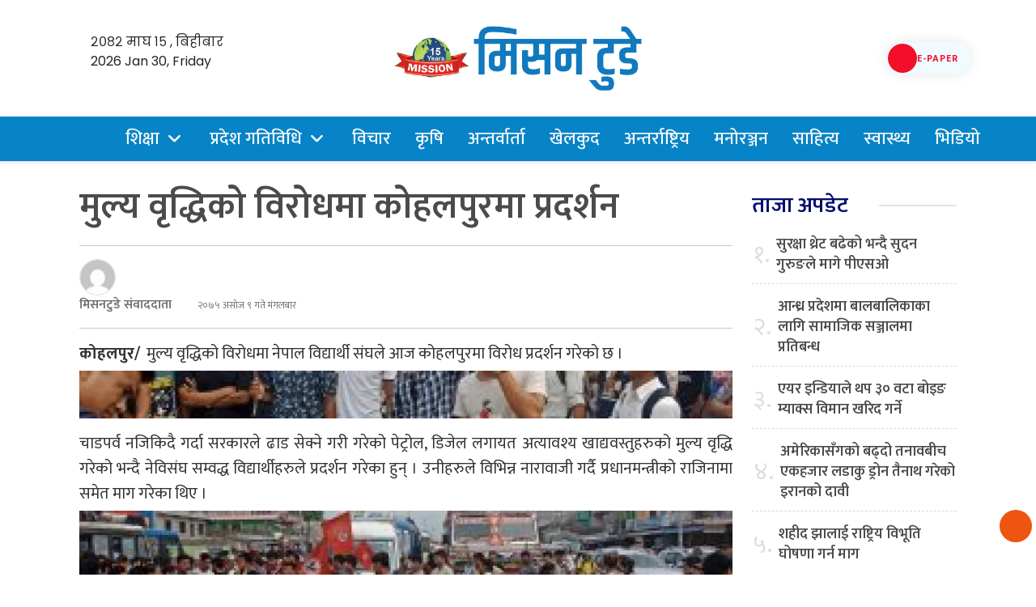

--- FILE ---
content_type: text/html; charset=UTF-8
request_url: https://missiontodaynews.com/2018/09/22878
body_size: 19811
content:
<!DOCTYPE html>
<html lang="en-US">
<head>
  <meta charset="UTF-8">
  <meta name="mobile-web-app-capable" content="yes">
  <meta name="apple-mobile-web-app-capable" content="yes">
  <meta name="viewport" content="width=device-width, initial-scale=1, shrink-to-fit=no">
	<meta name="facebook-domain-verification" content="p5eq6jsql8s7zvo0s0qwq9x530aav0" />
  <title>
    मुल्य वृद्धिको विरोधमा कोहलपुरमा प्रदर्शन &#187; Mission    Mission  </title>
  <meta name='robots' content='index, follow, max-image-preview:large, max-snippet:-1, max-video-preview:-1' />

	<!-- This site is optimized with the Yoast SEO plugin v26.7 - https://yoast.com/wordpress/plugins/seo/ -->
	<link rel="canonical" href="https://missiontodaynews.com/2018/09/22878" />
	<meta property="og:locale" content="en_US" />
	<meta property="og:type" content="article" />
	<meta property="og:title" content="मुल्य वृद्धिको विरोधमा कोहलपुरमा प्रदर्शन &#187; Mission" />
	<meta property="og:description" content="कोहलपुर/  मुल्य वृद्धिको विरोधमा नेपाल विद्यार्थी संघले आज कोहलपुरमा विरोध प्रदर्शन गरेको छ । चाडपर्व नजिकिदै गर्दा सरकारले ढाड सेक्ने गरी गरेको पेट्रोल, डिजेल लगायत अत्यावश्य खाद्यवस्तुहरुको मुल्य वृद्धि गरेको भन्दै नेविसंघ सम्वद्ध विद्यार्थीहरुले प्रदर्शन गरेका हुन् । उनीहरुले विभिन्न नारावाजी गर्दै प्रधानमन्त्रीको राजिनामा समेत माग गरेका थिए । बोश्वरी बहुमुखी पब्लिक क्याम्पसको गेट अगाडि [&hellip;]" />
	<meta property="og:url" content="https://missiontodaynews.com/2018/09/22878" />
	<meta property="og:site_name" content="Mission" />
	<meta property="article:publisher" content="https://www.facebook.com/missiontodaynews.kohalpur" />
	<meta property="article:published_time" content="2018-09-25T02:53:50+00:00" />
	<meta property="og:image" content="https://i0.wp.com/missiontodaynews.com/wp-content/uploads/2018/09/1-4.jpg?fit=1728%2C864&ssl=1" />
	<meta property="og:image:width" content="1728" />
	<meta property="og:image:height" content="864" />
	<meta property="og:image:type" content="image/jpeg" />
	<meta name="author" content="मिसनटुडे संवाददाता" />
	<meta name="twitter:card" content="summary_large_image" />
	<meta name="twitter:label1" content="Written by" />
	<meta name="twitter:data1" content="मिसनटुडे संवाददाता" />
	<script type="application/ld+json" class="yoast-schema-graph">{"@context":"https://schema.org","@graph":[{"@type":"Article","@id":"https://missiontodaynews.com/2018/09/22878#article","isPartOf":{"@id":"https://missiontodaynews.com/2018/09/22878"},"author":{"name":"मिसनटुडे संवाददाता","@id":"https://missiontodaynews.com/#/schema/person/bc044e9c6b48904ba9e54b9ec170fcf1"},"headline":"मुल्य वृद्धिको विरोधमा कोहलपुरमा प्रदर्शन","datePublished":"2018-09-25T02:53:50+00:00","mainEntityOfPage":{"@id":"https://missiontodaynews.com/2018/09/22878"},"wordCount":0,"commentCount":0,"publisher":{"@id":"https://missiontodaynews.com/#organization"},"image":{"@id":"https://missiontodaynews.com/2018/09/22878#primaryimage"},"thumbnailUrl":"https://i0.wp.com/missiontodaynews.com/wp-content/uploads/2018/09/1-4.jpg?fit=1728%2C864&ssl=1","articleSection":["प्रदेश नं. ५","राजनीति","शिक्षा"],"inLanguage":"en-US","potentialAction":[{"@type":"CommentAction","name":"Comment","target":["https://missiontodaynews.com/2018/09/22878#respond"]}]},{"@type":"WebPage","@id":"https://missiontodaynews.com/2018/09/22878","url":"https://missiontodaynews.com/2018/09/22878","name":"मुल्य वृद्धिको विरोधमा कोहलपुरमा प्रदर्शन &#187; Mission","isPartOf":{"@id":"https://missiontodaynews.com/#website"},"primaryImageOfPage":{"@id":"https://missiontodaynews.com/2018/09/22878#primaryimage"},"image":{"@id":"https://missiontodaynews.com/2018/09/22878#primaryimage"},"thumbnailUrl":"https://i0.wp.com/missiontodaynews.com/wp-content/uploads/2018/09/1-4.jpg?fit=1728%2C864&ssl=1","datePublished":"2018-09-25T02:53:50+00:00","breadcrumb":{"@id":"https://missiontodaynews.com/2018/09/22878#breadcrumb"},"inLanguage":"en-US","potentialAction":[{"@type":"ReadAction","target":["https://missiontodaynews.com/2018/09/22878"]}]},{"@type":"ImageObject","inLanguage":"en-US","@id":"https://missiontodaynews.com/2018/09/22878#primaryimage","url":"https://i0.wp.com/missiontodaynews.com/wp-content/uploads/2018/09/1-4.jpg?fit=1728%2C864&ssl=1","contentUrl":"https://i0.wp.com/missiontodaynews.com/wp-content/uploads/2018/09/1-4.jpg?fit=1728%2C864&ssl=1","width":1728,"height":864},{"@type":"BreadcrumbList","@id":"https://missiontodaynews.com/2018/09/22878#breadcrumb","itemListElement":[{"@type":"ListItem","position":1,"name":"Home","item":"https://missiontodaynews.com/"},{"@type":"ListItem","position":2,"name":"मुल्य वृद्धिको विरोधमा कोहलपुरमा प्रदर्शन"}]},{"@type":"WebSite","@id":"https://missiontodaynews.com/#website","url":"https://missiontodaynews.com/","name":"Mission","description":"Today News","publisher":{"@id":"https://missiontodaynews.com/#organization"},"potentialAction":[{"@type":"SearchAction","target":{"@type":"EntryPoint","urlTemplate":"https://missiontodaynews.com/?s={search_term_string}"},"query-input":{"@type":"PropertyValueSpecification","valueRequired":true,"valueName":"search_term_string"}}],"inLanguage":"en-US"},{"@type":"Organization","@id":"https://missiontodaynews.com/#organization","name":"Mission","url":"https://missiontodaynews.com/","logo":{"@type":"ImageObject","inLanguage":"en-US","@id":"https://missiontodaynews.com/#/schema/logo/image/","url":"https://i0.wp.com/missiontodaynews.com/wp-content/uploads/2025/11/logo-of-mission.png?fit=519%2C136&ssl=1","contentUrl":"https://i0.wp.com/missiontodaynews.com/wp-content/uploads/2025/11/logo-of-mission.png?fit=519%2C136&ssl=1","width":519,"height":136,"caption":"Mission"},"image":{"@id":"https://missiontodaynews.com/#/schema/logo/image/"},"sameAs":["https://www.facebook.com/missiontodaynews.kohalpur"]},{"@type":"Person","@id":"https://missiontodaynews.com/#/schema/person/bc044e9c6b48904ba9e54b9ec170fcf1","name":"मिसनटुडे संवाददाता","image":{"@type":"ImageObject","inLanguage":"en-US","@id":"https://missiontodaynews.com/#/schema/person/image/","url":"https://secure.gravatar.com/avatar/2aabc2ca8a5dea6dfada9ffaf3885ec24e59ec296ac04e2bd374a181a6b3c970?s=96&d=mm&r=g","contentUrl":"https://secure.gravatar.com/avatar/2aabc2ca8a5dea6dfada9ffaf3885ec24e59ec296ac04e2bd374a181a6b3c970?s=96&d=mm&r=g","caption":"मिसनटुडे संवाददाता"},"sameAs":["http://missiontodaynews.com"],"url":"https://missiontodaynews.com/author/admin"}]}</script>
	<!-- / Yoast SEO plugin. -->


<link rel='dns-prefetch' href='//stats.wp.com' />
<link rel='dns-prefetch' href='//fonts.googleapis.com' />
<link rel='preconnect' href='//i0.wp.com' />
<link rel='preconnect' href='//c0.wp.com' />
<link rel="alternate" title="oEmbed (JSON)" type="application/json+oembed" href="https://missiontodaynews.com/wp-json/oembed/1.0/embed?url=https%3A%2F%2Fmissiontodaynews.com%2F2018%2F09%2F22878" />
<link rel="alternate" title="oEmbed (XML)" type="text/xml+oembed" href="https://missiontodaynews.com/wp-json/oembed/1.0/embed?url=https%3A%2F%2Fmissiontodaynews.com%2F2018%2F09%2F22878&#038;format=xml" />
<style id='wp-img-auto-sizes-contain-inline-css' type='text/css'>
img:is([sizes=auto i],[sizes^="auto," i]){contain-intrinsic-size:3000px 1500px}
/*# sourceURL=wp-img-auto-sizes-contain-inline-css */
</style>

<style id='wp-emoji-styles-inline-css' type='text/css'>

	img.wp-smiley, img.emoji {
		display: inline !important;
		border: none !important;
		box-shadow: none !important;
		height: 1em !important;
		width: 1em !important;
		margin: 0 0.07em !important;
		vertical-align: -0.1em !important;
		background: none !important;
		padding: 0 !important;
	}
/*# sourceURL=wp-emoji-styles-inline-css */
</style>
<link rel='stylesheet' id='wp-block-library-css' href='https://c0.wp.com/c/6.9/wp-includes/css/dist/block-library/style.min.css' type='text/css' media='all' />
<style id='global-styles-inline-css' type='text/css'>
:root{--wp--preset--aspect-ratio--square: 1;--wp--preset--aspect-ratio--4-3: 4/3;--wp--preset--aspect-ratio--3-4: 3/4;--wp--preset--aspect-ratio--3-2: 3/2;--wp--preset--aspect-ratio--2-3: 2/3;--wp--preset--aspect-ratio--16-9: 16/9;--wp--preset--aspect-ratio--9-16: 9/16;--wp--preset--color--black: #000000;--wp--preset--color--cyan-bluish-gray: #abb8c3;--wp--preset--color--white: #ffffff;--wp--preset--color--pale-pink: #f78da7;--wp--preset--color--vivid-red: #cf2e2e;--wp--preset--color--luminous-vivid-orange: #ff6900;--wp--preset--color--luminous-vivid-amber: #fcb900;--wp--preset--color--light-green-cyan: #7bdcb5;--wp--preset--color--vivid-green-cyan: #00d084;--wp--preset--color--pale-cyan-blue: #8ed1fc;--wp--preset--color--vivid-cyan-blue: #0693e3;--wp--preset--color--vivid-purple: #9b51e0;--wp--preset--gradient--vivid-cyan-blue-to-vivid-purple: linear-gradient(135deg,rgb(6,147,227) 0%,rgb(155,81,224) 100%);--wp--preset--gradient--light-green-cyan-to-vivid-green-cyan: linear-gradient(135deg,rgb(122,220,180) 0%,rgb(0,208,130) 100%);--wp--preset--gradient--luminous-vivid-amber-to-luminous-vivid-orange: linear-gradient(135deg,rgb(252,185,0) 0%,rgb(255,105,0) 100%);--wp--preset--gradient--luminous-vivid-orange-to-vivid-red: linear-gradient(135deg,rgb(255,105,0) 0%,rgb(207,46,46) 100%);--wp--preset--gradient--very-light-gray-to-cyan-bluish-gray: linear-gradient(135deg,rgb(238,238,238) 0%,rgb(169,184,195) 100%);--wp--preset--gradient--cool-to-warm-spectrum: linear-gradient(135deg,rgb(74,234,220) 0%,rgb(151,120,209) 20%,rgb(207,42,186) 40%,rgb(238,44,130) 60%,rgb(251,105,98) 80%,rgb(254,248,76) 100%);--wp--preset--gradient--blush-light-purple: linear-gradient(135deg,rgb(255,206,236) 0%,rgb(152,150,240) 100%);--wp--preset--gradient--blush-bordeaux: linear-gradient(135deg,rgb(254,205,165) 0%,rgb(254,45,45) 50%,rgb(107,0,62) 100%);--wp--preset--gradient--luminous-dusk: linear-gradient(135deg,rgb(255,203,112) 0%,rgb(199,81,192) 50%,rgb(65,88,208) 100%);--wp--preset--gradient--pale-ocean: linear-gradient(135deg,rgb(255,245,203) 0%,rgb(182,227,212) 50%,rgb(51,167,181) 100%);--wp--preset--gradient--electric-grass: linear-gradient(135deg,rgb(202,248,128) 0%,rgb(113,206,126) 100%);--wp--preset--gradient--midnight: linear-gradient(135deg,rgb(2,3,129) 0%,rgb(40,116,252) 100%);--wp--preset--font-size--small: 13px;--wp--preset--font-size--medium: 20px;--wp--preset--font-size--large: 36px;--wp--preset--font-size--x-large: 42px;--wp--preset--spacing--20: 0.44rem;--wp--preset--spacing--30: 0.67rem;--wp--preset--spacing--40: 1rem;--wp--preset--spacing--50: 1.5rem;--wp--preset--spacing--60: 2.25rem;--wp--preset--spacing--70: 3.38rem;--wp--preset--spacing--80: 5.06rem;--wp--preset--shadow--natural: 6px 6px 9px rgba(0, 0, 0, 0.2);--wp--preset--shadow--deep: 12px 12px 50px rgba(0, 0, 0, 0.4);--wp--preset--shadow--sharp: 6px 6px 0px rgba(0, 0, 0, 0.2);--wp--preset--shadow--outlined: 6px 6px 0px -3px rgb(255, 255, 255), 6px 6px rgb(0, 0, 0);--wp--preset--shadow--crisp: 6px 6px 0px rgb(0, 0, 0);}:where(.is-layout-flex){gap: 0.5em;}:where(.is-layout-grid){gap: 0.5em;}body .is-layout-flex{display: flex;}.is-layout-flex{flex-wrap: wrap;align-items: center;}.is-layout-flex > :is(*, div){margin: 0;}body .is-layout-grid{display: grid;}.is-layout-grid > :is(*, div){margin: 0;}:where(.wp-block-columns.is-layout-flex){gap: 2em;}:where(.wp-block-columns.is-layout-grid){gap: 2em;}:where(.wp-block-post-template.is-layout-flex){gap: 1.25em;}:where(.wp-block-post-template.is-layout-grid){gap: 1.25em;}.has-black-color{color: var(--wp--preset--color--black) !important;}.has-cyan-bluish-gray-color{color: var(--wp--preset--color--cyan-bluish-gray) !important;}.has-white-color{color: var(--wp--preset--color--white) !important;}.has-pale-pink-color{color: var(--wp--preset--color--pale-pink) !important;}.has-vivid-red-color{color: var(--wp--preset--color--vivid-red) !important;}.has-luminous-vivid-orange-color{color: var(--wp--preset--color--luminous-vivid-orange) !important;}.has-luminous-vivid-amber-color{color: var(--wp--preset--color--luminous-vivid-amber) !important;}.has-light-green-cyan-color{color: var(--wp--preset--color--light-green-cyan) !important;}.has-vivid-green-cyan-color{color: var(--wp--preset--color--vivid-green-cyan) !important;}.has-pale-cyan-blue-color{color: var(--wp--preset--color--pale-cyan-blue) !important;}.has-vivid-cyan-blue-color{color: var(--wp--preset--color--vivid-cyan-blue) !important;}.has-vivid-purple-color{color: var(--wp--preset--color--vivid-purple) !important;}.has-black-background-color{background-color: var(--wp--preset--color--black) !important;}.has-cyan-bluish-gray-background-color{background-color: var(--wp--preset--color--cyan-bluish-gray) !important;}.has-white-background-color{background-color: var(--wp--preset--color--white) !important;}.has-pale-pink-background-color{background-color: var(--wp--preset--color--pale-pink) !important;}.has-vivid-red-background-color{background-color: var(--wp--preset--color--vivid-red) !important;}.has-luminous-vivid-orange-background-color{background-color: var(--wp--preset--color--luminous-vivid-orange) !important;}.has-luminous-vivid-amber-background-color{background-color: var(--wp--preset--color--luminous-vivid-amber) !important;}.has-light-green-cyan-background-color{background-color: var(--wp--preset--color--light-green-cyan) !important;}.has-vivid-green-cyan-background-color{background-color: var(--wp--preset--color--vivid-green-cyan) !important;}.has-pale-cyan-blue-background-color{background-color: var(--wp--preset--color--pale-cyan-blue) !important;}.has-vivid-cyan-blue-background-color{background-color: var(--wp--preset--color--vivid-cyan-blue) !important;}.has-vivid-purple-background-color{background-color: var(--wp--preset--color--vivid-purple) !important;}.has-black-border-color{border-color: var(--wp--preset--color--black) !important;}.has-cyan-bluish-gray-border-color{border-color: var(--wp--preset--color--cyan-bluish-gray) !important;}.has-white-border-color{border-color: var(--wp--preset--color--white) !important;}.has-pale-pink-border-color{border-color: var(--wp--preset--color--pale-pink) !important;}.has-vivid-red-border-color{border-color: var(--wp--preset--color--vivid-red) !important;}.has-luminous-vivid-orange-border-color{border-color: var(--wp--preset--color--luminous-vivid-orange) !important;}.has-luminous-vivid-amber-border-color{border-color: var(--wp--preset--color--luminous-vivid-amber) !important;}.has-light-green-cyan-border-color{border-color: var(--wp--preset--color--light-green-cyan) !important;}.has-vivid-green-cyan-border-color{border-color: var(--wp--preset--color--vivid-green-cyan) !important;}.has-pale-cyan-blue-border-color{border-color: var(--wp--preset--color--pale-cyan-blue) !important;}.has-vivid-cyan-blue-border-color{border-color: var(--wp--preset--color--vivid-cyan-blue) !important;}.has-vivid-purple-border-color{border-color: var(--wp--preset--color--vivid-purple) !important;}.has-vivid-cyan-blue-to-vivid-purple-gradient-background{background: var(--wp--preset--gradient--vivid-cyan-blue-to-vivid-purple) !important;}.has-light-green-cyan-to-vivid-green-cyan-gradient-background{background: var(--wp--preset--gradient--light-green-cyan-to-vivid-green-cyan) !important;}.has-luminous-vivid-amber-to-luminous-vivid-orange-gradient-background{background: var(--wp--preset--gradient--luminous-vivid-amber-to-luminous-vivid-orange) !important;}.has-luminous-vivid-orange-to-vivid-red-gradient-background{background: var(--wp--preset--gradient--luminous-vivid-orange-to-vivid-red) !important;}.has-very-light-gray-to-cyan-bluish-gray-gradient-background{background: var(--wp--preset--gradient--very-light-gray-to-cyan-bluish-gray) !important;}.has-cool-to-warm-spectrum-gradient-background{background: var(--wp--preset--gradient--cool-to-warm-spectrum) !important;}.has-blush-light-purple-gradient-background{background: var(--wp--preset--gradient--blush-light-purple) !important;}.has-blush-bordeaux-gradient-background{background: var(--wp--preset--gradient--blush-bordeaux) !important;}.has-luminous-dusk-gradient-background{background: var(--wp--preset--gradient--luminous-dusk) !important;}.has-pale-ocean-gradient-background{background: var(--wp--preset--gradient--pale-ocean) !important;}.has-electric-grass-gradient-background{background: var(--wp--preset--gradient--electric-grass) !important;}.has-midnight-gradient-background{background: var(--wp--preset--gradient--midnight) !important;}.has-small-font-size{font-size: var(--wp--preset--font-size--small) !important;}.has-medium-font-size{font-size: var(--wp--preset--font-size--medium) !important;}.has-large-font-size{font-size: var(--wp--preset--font-size--large) !important;}.has-x-large-font-size{font-size: var(--wp--preset--font-size--x-large) !important;}
/*# sourceURL=global-styles-inline-css */
</style>

<style id='classic-theme-styles-inline-css' type='text/css'>
/*! This file is auto-generated */
.wp-block-button__link{color:#fff;background-color:#32373c;border-radius:9999px;box-shadow:none;text-decoration:none;padding:calc(.667em + 2px) calc(1.333em + 2px);font-size:1.125em}.wp-block-file__button{background:#32373c;color:#fff;text-decoration:none}
/*# sourceURL=/wp-includes/css/classic-themes.min.css */
</style>
<link rel='stylesheet' id='base-style-css' href='https://missiontodaynews.com/wp-content/themes/missiontodaynews2024/admin/css/base.min.css?ver=6.9' type='text/css' media='all' />
<link rel='stylesheet' id='google-font-css' href='https://fonts.googleapis.com/css?family=Mukta%3A400%2C500%2C700&#038;subset=devanagari&#038;ver=6.9' type='text/css' media='all' />
<link rel='stylesheet' id='owl-style-css' href='https://missiontodaynews.com/wp-content/themes/missiontodaynews2024/admin/owl/assets/owl.carousel.css?ver=0.2' type='text/css' media='all' />
<link rel='stylesheet' id='my-style-css' href='https://missiontodaynews.com/wp-content/themes/missiontodaynews2024/style.css?ver=0.1' type='text/css' media='all' />
<script type="text/javascript" src="https://c0.wp.com/c/6.9/wp-includes/js/jquery/jquery.min.js" id="jquery-core-js"></script>
<script type="text/javascript" src="https://c0.wp.com/c/6.9/wp-includes/js/jquery/jquery-migrate.min.js" id="jquery-migrate-js"></script>
<script type="text/javascript" id="real3d-flipbook-forntend-js-extra">
/* <![CDATA[ */
var r3d_frontend = {"rootFolder":"https://missiontodaynews.com/wp-content/plugins/real3d-flipbook/","version":"4.6.5","options":{"pages":[],"pdfUrl":"","printPdfUrl":"","tableOfContent":[],"id":"","bookId":"","date":"","lightboxThumbnailUrl":"","mode":"normal","viewMode":"webgl","pageTextureSize":"2048","pageTextureSizeSmall":"1500","pageTextureSizeMobile":"","pageTextureSizeMobileSmall":"1024","minPixelRatio":"1","pdfTextLayer":"true","zoomMin":"0.9","zoomStep":"2","zoomSize":"","zoomReset":"false","doubleClickZoom":"true","pageDrag":"true","singlePageMode":"false","pageFlipDuration":"1","sound":"true","startPage":"1","pageNumberOffset":"0","deeplinking":{"enabled":"false","prefix":""},"responsiveView":"true","responsiveViewTreshold":"768","responsiveViewRatio":"1","cover":"true","backCover":"true","height":"400","responsiveHeight":"true","containerRatio":"","thumbnailsOnStart":"false","contentOnStart":"false","searchOnStart":"","tableOfContentCloseOnClick":"true","thumbsCloseOnClick":"true","autoplayOnStart":"false","autoplayInterval":"3000","autoplayLoop":"true","autoplayStartPage":"1","rightToLeft":"false","pageWidth":"","pageHeight":"","thumbSize":"130","logoImg":"","logoUrl":"","logoUrlTarget":"","logoCSS":"position:absolute;left:0;top:0;","menuSelector":"","zIndex":"auto","preloaderText":"","googleAnalyticsTrackingCode":"","pdfBrowserViewerIfIE":"false","modeMobile":"","viewModeMobile":"","aspectMobile":"","aspectRatioMobile":"0.71","singlePageModeIfMobile":"false","logoHideOnMobile":"false","mobile":{"thumbnailsOnStart":"false","contentOnStart":"false","currentPage":{"enabled":"false"}},"lightboxCssClass":"","lightboxLink":"","lightboxLinkNewWindow":"true","lightboxBackground":"rgb(81, 85, 88)","lightboxBackgroundPattern":"","lightboxBackgroundImage":"","lightboxContainerCSS":"display:inline-block;padding:10px;","lightboxThumbnailHeight":"300","lightboxThumbnailUrlCSS":"display:block;","lightboxThumbnailInfo":"false","lightboxThumbnailInfoText":"","lightboxThumbnailInfoCSS":"top: 0;  width: 100%; height: 100%; font-size: 16px; color: #000; background: rgba(255,255,255,.8); ","showTitle":"false","showDate":"false","hideThumbnail":"false","lightboxText":"","lightboxTextCSS":"display:block;","lightboxTextPosition":"top","lightBoxOpened":"false","lightBoxFullscreen":"false","lightboxCloseOnClick":"false","lightboxStartPage":"","lightboxMarginV":"0","lightboxMarginH":"0","lights":"true","lightPositionX":"0","lightPositionY":"150","lightPositionZ":"1400","lightIntensity":"0.6","shadows":"true","shadowMapSize":"2048","shadowOpacity":"0.2","shadowDistance":"15","pageHardness":"2","coverHardness":"2","pageRoughness":"1","pageMetalness":"0","pageSegmentsW":"6","pageSegmentsH":"1","pageMiddleShadowSize":"2","pageMiddleShadowColorL":"#999999","pageMiddleShadowColorR":"#777777","antialias":"false","pan":"0","tilt":"0","rotateCameraOnMouseDrag":"true","panMax":"20","panMin":"-20","tiltMax":"0","tiltMin":"0","currentPage":{"enabled":"true","title":"Current page","hAlign":"left","vAlign":"top"},"btnAutoplay":{"enabled":"true","title":"Autoplay"},"btnNext":{"enabled":"true","title":"Next Page"},"btnLast":{"enabled":"false","title":"Last Page"},"btnPrev":{"enabled":"true","title":"Previous Page"},"btnFirst":{"enabled":"false","title":"First Page"},"btnZoomIn":{"enabled":"true","title":"Zoom in"},"btnZoomOut":{"enabled":"true","title":"Zoom out"},"btnToc":{"enabled":"true","title":"Table of Contents"},"btnThumbs":{"enabled":"true","title":"Pages"},"btnShare":{"enabled":"true","title":"Share"},"btnNotes":{"enabled":"false","title":"Notes"},"btnDownloadPages":{"enabled":"false","url":"","title":"Download pages"},"btnDownloadPdf":{"enabled":"true","url":"","title":"Download PDF","forceDownload":"true","openInNewWindow":"true"},"btnSound":{"enabled":"true","title":"Sound"},"btnExpand":{"enabled":"true","title":"Toggle fullscreen"},"btnSelect":{"enabled":"true","title":"Select tool"},"btnSearch":{"enabled":"false","title":"Search"},"search":{"enabled":"false","title":"Search"},"btnBookmark":{"enabled":"false","title":"Bookmark"},"btnPrint":{"enabled":"true","title":"Print"},"btnTools":{"enabled":"true","title":"Tools"},"btnClose":{"enabled":"true","title":"Close"},"whatsapp":{"enabled":"true"},"twitter":{"enabled":"true"},"facebook":{"enabled":"true"},"pinterest":{"enabled":"true"},"email":{"enabled":"true"},"linkedin":{"enabled":"true"},"digg":{"enabled":"false"},"reddit":{"enabled":"false"},"shareUrl":"","shareTitle":"","shareImage":"","layout":1,"icons":"FontAwesome","skin":"light","useFontAwesome5":"true","sideNavigationButtons":"true","menuNavigationButtons":"false","backgroundColor":"rgb(81, 85, 88)","backgroundPattern":"","backgroundImage":"","backgroundTransparent":"false","menuBackground":"","menuShadow":"","menuMargin":"0","menuPadding":"0","menuOverBook":"false","menuFloating":"false","menuTransparent":"false","menu2Background":"","menu2Shadow":"","menu2Margin":"0","menu2Padding":"0","menu2OverBook":"true","menu2Floating":"false","menu2Transparent":"true","skinColor":"","skinBackground":"","hideMenu":"false","menuAlignHorizontal":"center","btnColor":"","btnColorHover":"","btnBackground":"none","btnRadius":"0","btnMargin":"0","btnSize":"18","btnPaddingV":"10","btnPaddingH":"10","btnShadow":"","btnTextShadow":"","btnBorder":"","sideBtnColor":"#fff","sideBtnColorHover":"#fff","sideBtnBackground":"rgba(0,0,0,.3)","sideBtnBackgroundHover":"","sideBtnRadius":"0","sideBtnMargin":"0","sideBtnSize":"25","sideBtnPaddingV":"10","sideBtnPaddingH":"10","sideBtnShadow":"","sideBtnTextShadow":"","sideBtnBorder":"","closeBtnColorHover":"#FFF","closeBtnBackground":"rgba(0,0,0,.4)","closeBtnRadius":"0","closeBtnMargin":"0","closeBtnSize":"20","closeBtnPadding":"5","closeBtnTextShadow":"","closeBtnBorder":"","floatingBtnColor":"","floatingBtnColorHover":"","floatingBtnBackground":"","floatingBtnBackgroundHover":"","floatingBtnRadius":"","floatingBtnMargin":"","floatingBtnSize":"","floatingBtnPadding":"","floatingBtnShadow":"","floatingBtnTextShadow":"","floatingBtnBorder":"","currentPageMarginV":"5","currentPageMarginH":"5","arrowsAlwaysEnabledForNavigation":"true","arrowsDisabledNotFullscreen":"true","touchSwipeEnabled":"true","rightClickEnabled":"true","linkColor":"rgba(0, 0, 0, 0)","linkColorHover":"rgba(255, 255, 0, 1)","linkOpacity":"0.4","linkTarget":"_blank","pdfAutoLinks":"false","disableRange":"false","strings":{"print":"Print","printLeftPage":"Print left page","printRightPage":"Print right page","printCurrentPage":"Print current page","printAllPages":"Print all pages","download":"Download","downloadLeftPage":"Download left page","downloadRightPage":"Download right page","downloadCurrentPage":"Download current page","downloadAllPages":"Download all pages","bookmarks":"Bookmarks","bookmarkLeftPage":"Bookmark left page","bookmarkRightPage":"Bookmark right page","bookmarkCurrentPage":"Bookmark current page","search":"Search","findInDocument":"Find in document","pagesFoundContaining":"pages found containing","noMatches":"No matches","matchesFound":"matches found","page":"Page","matches":"matches","thumbnails":"Thumbnails","tableOfContent":"Table of Contents","share":"Share","pressEscToClose":"Press ESC to close","password":"Password","addNote":"Add note","typeInYourNote":"Type in your note..."},"access":"free","backgroundMusic":"","cornerCurl":"false","pdfTools":{"pageHeight":1500,"thumbHeight":200,"quality":0.8,"textLayer":"true","autoConvert":"true"},"slug":"","convertPDFLinks":"true","convertPDFLinksWithClass":"","convertPDFLinksWithoutClass":"","overridePDFEmbedder":"true","overrideDflip":"true","overrideWonderPDFEmbed":"true","override3DFlipBook":"true","overridePDFjsViewer":"true","resumeReading":"false","previewPages":"","previewMode":"","s":"abcdef12"}};
//# sourceURL=real3d-flipbook-forntend-js-extra
/* ]]> */
</script>
<script type="text/javascript" src="https://missiontodaynews.com/wp-content/plugins/real3d-flipbook/js/frontend.js?ver=4.6.5" id="real3d-flipbook-forntend-js"></script>
<link rel="https://api.w.org/" href="https://missiontodaynews.com/wp-json/" /><link rel="alternate" title="JSON" type="application/json" href="https://missiontodaynews.com/wp-json/wp/v2/posts/22878" /><link rel="EditURI" type="application/rsd+xml" title="RSD" href="https://missiontodaynews.com/xmlrpc.php?rsd" />
<link rel='shortlink' href='https://missiontodaynews.com/?p=22878' />
	<style>img#wpstats{display:none}</style>
		<link rel="icon" href="https://i0.wp.com/missiontodaynews.com/wp-content/uploads/2024/09/cropped-logo-of-mission-today-news.png?fit=32%2C32&#038;ssl=1" sizes="32x32" />
<link rel="icon" href="https://i0.wp.com/missiontodaynews.com/wp-content/uploads/2024/09/cropped-logo-of-mission-today-news.png?fit=192%2C192&#038;ssl=1" sizes="192x192" />
<link rel="apple-touch-icon" href="https://i0.wp.com/missiontodaynews.com/wp-content/uploads/2024/09/cropped-logo-of-mission-today-news.png?fit=180%2C180&#038;ssl=1" />
<meta name="msapplication-TileImage" content="https://i0.wp.com/missiontodaynews.com/wp-content/uploads/2024/09/cropped-logo-of-mission-today-news.png?fit=270%2C270&#038;ssl=1" />
<link href="https://cdn.jsdelivr.net/npm/bootstrap@5.0.2/dist/css/bootstrap.min.css" rel="stylesheet" integrity="sha384-EVSTQN3/azprG1Anm3QDgpJLIm9Nao0Yz1ztcQTwFspd3yD65VohhpuuCOmLASjC" crossorigin="anonymous">
<script src="https://cdn.jsdelivr.net/npm/bootstrap@5.0.2/dist/js/bootstrap.bundle.min.js" integrity="sha384-MrcW6ZMFYlzcLA8Nl+NtUVF0sA7MsXsP1UyJoMp4YLEuNSfAP+JcXn/tWtIaxVXM" crossorigin="anonymous"></script>

	<link rel="preconnect" href="https://fonts.googleapis.com">
<link rel="preconnect" href="https://fonts.gstatic.com" crossorigin>
<link href="https://fonts.googleapis.com/css2?family=Baloo+2:wght@400;500;600;700;800&family=Glegoo:wght@400;700&family=Khand:wght@300;400;500;600;700&family=Mukta:wght@200;300;400;500;600;700;800&family=Poppins:ital,wght@0,100;0,200;0,300;0,400;0,500;0,600;0,700;0,800;0,900;1,100;1,200;1,300;1,400;1,500;1,600;1,800;1,900&family=Rajdhani:wght@300;400;500;600;700&family=Sarala:wght@400;700&family=Vesper+Libre:wght@400;500;700;900&display=swap" rel="stylesheet">
<link rel="stylesheet" href="https://cdnjs.cloudflare.com/ajax/libs/animate.css/4.1.1/animate.min.css"/>
<script type='text/javascript' src='https://platform-api.sharethis.com/js/sharethis.js#property=659bb5f15d3af600190edccc&product=sop' async='async'></script>
	<link rel="stylesheet" href="https://cdnjs.cloudflare.com/ajax/libs/font-awesome/7.0.1/css/all.min.css" integrity="sha512-2SwdPD6INVrV/lHTZbO2nodKhrnDdJK9/kg2XD1r9uGqPo1cUbujc+IYdlYdEErWNu69gVcYgdxlmVmzTWnetw==" crossorigin="anonymous" referrerpolicy="no-referrer" />

<style>
.ok-news-post {
    border-bottom: solid 1px rgba(0, 0, 0, .14);
    padding-bottom: 15px;
    margin-bottom: 15px;
}
				.ok-news-post:last-child {
    border-bottom: none;
    padding-bottom: 0;
    margin-bottom: 0;
}
</style>
</head>

<body class="wp-singular post-template-default single single-post postid-22878 single-format-standard wp-custom-logo wp-theme-missiontodaynews2024 missiontodaynews" >
  
  
  <div class="container-fluid main-header-box">
    <div class="container ap__header ap__header-top">
				<nav class="top__header">
                        <ul class="top__header-left">
                            <li>
                                <button type="button" class="ap__sidebarBtn"></button>
                            </li>

                            <li>
                                <p class="ap__headerDate"> 
									 <span class="todaysCurrentDate">२०८२ माघ १५ , बिहीबार</span><br>
									2026 Jan 30, Friday 
									</p>
                            </li>
                        </ul>

                        <div class="top__header-logo">
                             <a class="logo" href="https://missiontodaynews.com/">
                <img src="https://i0.wp.com/missiontodaynews.com/wp-content/uploads/2025/11/logo-of-mission.png?fit=519%2C136&#038;ssl=1">              </a>
                            <p class="ap__headerDate-mobile">  <span class="todaysCurrentDate">२०८२ माघ १५ , बिहीबार</span>									 </p>
							<style>
    .btn-custom {
        background-color: #ff5733;
        color: white;
        border-radius: 50px;
        box-shadow: 0px 4px 6px rgba(0, 0, 0, 0.2);
        transition: all 0.3s ease-in-out;
    }
    .btn-custom:hover {
        background-color: #e04e2e;
        box-shadow: 0px 6px 10px rgba(0, 0, 0, 0.3);
    }
</style>

<a href="https://missiontoday.com.np" class="btn btn-custom d-block d-sm-none">E-paper</a>

							

                    
					</div>
					

                        <ul class="top__header-right">
                            <li>
                                <div class="ap__epaperBtn">
                                    <a href="https://missiontoday.com.np" class="nav__link">
                                        <p>
                                            <span class="icon">
                                                <svg class="svg-inline--fa fa-newspaper" aria-hidden="true" focusable="false" data-prefix="fas" data-icon="newspaper" role="img" xmlns="http://www.w3.org/2000/svg" viewBox="0 0 512 512" data-fa-i2svg=""><path fill="currentColor" d="M480 32H128C110.3 32 96 46.33 96 64v336C96 408.8 88.84 416 80 416S64 408.8 64 400V96H32C14.33 96 0 110.3 0 128v288c0 35.35 28.65 64 64 64h384c35.35 0 64-28.65 64-64V64C512 46.33 497.7 32 480 32zM272 416h-96C167.2 416 160 408.8 160 400C160 391.2 167.2 384 176 384h96c8.836 0 16 7.162 16 16C288 408.8 280.8 416 272 416zM272 320h-96C167.2 320 160 312.8 160 304C160 295.2 167.2 288 176 288h96C280.8 288 288 295.2 288 304C288 312.8 280.8 320 272 320zM432 416h-96c-8.836 0-16-7.164-16-16c0-8.838 7.164-16 16-16h96c8.836 0 16 7.162 16 16C448 408.8 440.8 416 432 416zM432 320h-96C327.2 320 320 312.8 320 304C320 295.2 327.2 288 336 288h96C440.8 288 448 295.2 448 304C448 312.8 440.8 320 432 320zM448 208C448 216.8 440.8 224 432 224h-256C167.2 224 160 216.8 160 208v-96C160 103.2 167.2 96 176 96h256C440.8 96 448 103.2 448 112V208z"></path></svg>
                                            </span>
                                            <span class="text">E-Paper</span>
                                        </p>
                                    </a>
                                </div>
                            </li>

                           

                            
                        </ul>
                    </nav>
				
				
								<!--/twp-wrapper-->
			</div><!--/container-->
	  
	  
    </div>
  
  <div id="sticky-header" class="main_menu_section container-fluid border-bottom shadow-sm" style="background: #0684c7;">
  <div class="container sm-no-padding">
    <div class="bg-white">
      <div class="row my-nav">
        <div class="col-md-12 col-sm-12">
          <div class="bg-img_grid">
            <nav class="navbar navbar-expand-lg navbar-light col p-0">
              <ul class="navbar-nav mlauto mr-auto my-menu mt-lg-0">
                <li class="nav-item">
                  <a class="nav-link" href="https://missiontodaynews.com/"><i class="fa fa-home" id="Home" style="font-size: 22px;"></i>
                  </a>
                </li>
              </ul>
              <div class="mobile_menu">
                <ul class="nav justify-content-end small_side_nav">
                  
                  
                </ul>
              </div>
              <button class="navbar-toggler" type="button" data-bs-toggle="collapse" data-bs-target="#Main-Menu" aria-controls="Main-Menu" aria-expanded="false" aria-label="Toggle navigation">
                <i class="fa fa-bars" style="font-size: 35px;"></i>
              </button>
              <div id="Main-Menu" class="collapse navbar-collapse"><ul id="menu-mainnews" class="navbar-nav mr-auto main-nav my-menu mt-lg-0"><li id="menu-item-7118" class="nav-item-7118 nav-item dropdown"><a class="nav-link dropdown-toggle" href="https://missiontodaynews.com/category/news" data-toggle="dropdown">शिक्षा</a>
<div class="dropdown-menu mt-0 bg-menu br-0 b-none">
<a href="https://missiontodaynews.com/category/main-news" class=" dropdown-item">समाचार</a></div>
</li>
<li id="menu-item-7109" class="nav-item-7109 nav-item dropdown"><a class="nav-link dropdown-toggle" href="https://missiontodaynews.com/category/province-news" data-toggle="dropdown">प्रदेश गतिविधि</a>
<div class="dropdown-menu mt-0 bg-menu br-0 b-none">
<a href="https://missiontodaynews.com/category/province-news/state-no-1" class=" dropdown-item">प्रदेश नं. १</a><a href="https://missiontodaynews.com/category/province-news/state-no-2" class=" dropdown-item">प्रदेश नं. २</a><a href="https://missiontodaynews.com/category/province-news/state-no-3" class=" dropdown-item">प्रदेश नं. ३</a><a href="https://missiontodaynews.com/category/province-news/state-no-4" class=" dropdown-item">प्रदेश नं. ४</a><a href="https://missiontodaynews.com/category/province-news/state-no-5" class=" dropdown-item">प्रदेश नं. ५</a><a href="https://missiontodaynews.com/category/province-news/state-no-6" class=" dropdown-item">प्रदेश नं. ६</a><a href="https://missiontodaynews.com/category/province-news/state-no-7" class=" dropdown-item">प्रदेश नं. ७</a></div>
</li>
<li id="menu-item-7116" class="nav-item-7116 nav-item"><a class="nav-link" href="https://missiontodaynews.com/category/articles">विचार</a></li>
<li id="menu-item-7117" class="nav-item-7117 nav-item"><a class="nav-link" href="https://missiontodaynews.com/category/agriculture">कृषि</a></li>
<li id="menu-item-7106" class="nav-item-7106 nav-item"><a class="nav-link" href="https://missiontodaynews.com/category/interview">अन्तर्वार्ता</a></li>
<li id="menu-item-7107" class="nav-item-7107 nav-item"><a class="nav-link" href="https://missiontodaynews.com/category/sports">खेलकुद</a></li>
<li id="menu-item-7110" class="nav-item-7110 nav-item"><a class="nav-link" href="https://missiontodaynews.com/category/international">अन्तर्राष्ट्रिय</a></li>
<li id="menu-item-7113" class="nav-item-7113 nav-item"><a class="nav-link" href="https://missiontodaynews.com/category/entertainment">मनोरञ्जन</a></li>
<li id="menu-item-7119" class="nav-item-7119 nav-item"><a class="nav-link" href="https://missiontodaynews.com/category/%e0%a4%b8%e0%a4%be%e0%a4%b9%e0%a4%bf%e0%a4%a4%e0%a5%8d%e0%a4%af">साहित्य</a></li>
<li id="menu-item-7120" class="nav-item-7120 nav-item"><a class="nav-link" href="https://missiontodaynews.com/category/health">स्वास्थ्य</a></li>
<li id="menu-item-7112" class="nav-item-7112 nav-item"><a class="nav-link" href="https://missiontodaynews.com/category/%e0%a4%ad%e0%a4%bf%e0%a4%a1%e0%a4%bf%e0%a4%af%e0%a5%8b">भिडियो</a></li>
</ul></div>              
            </nav>
            <div class="container slide-container">
             <div class="search_box" style="right: 10px; top: 0; display: none; position: absolute;">
  <div class="d-flex justify-content-between">
	  
    <form role="search" method="get" class="search-form" action="https://missiontodaynews.com/">
      <label>
        <input type="search" class="search-field form-control  br-0"
        placeholder="यहाँ नेपालीमै टाइप गर्नुहोस....."
        value="" name="s"
        title="Search for:" />
      </label>
      <input style="cursor: pointer;" type="submit" class="search-submit btn br-0 btn-primary"
      value="खोज्नुहोस" />
    </form>
  </div>
</div>             <div class="Latest my-container">
	<div class="my-data-fetch d-flex justify-content-between">
		<div class="left-cat">
			<span>भर्खरै</span>
		</div>
		<div class="right-data">
			<span class="closeThis show2"><i class="fa fa-times" style="color: #FFF; font-size: 25px;"></i></span>
		</div>
	</div>
	<div class="row my-3">
					<div class="media small-list col-md-4 mt-3">
				<a href="https://missiontodaynews.com/2026/01/107718" class="mr-2"> <img width="150" height="150" src="https://i0.wp.com/missiontodaynews.com/wp-content/uploads/2026/01/sudan-gurung-2-1024x500-1.jpg?resize=150%2C150&amp;ssl=1" class="attachment-thumbnail size-thumbnail wp-post-image" alt="" decoding="async" srcset="https://i0.wp.com/missiontodaynews.com/wp-content/uploads/2026/01/sudan-gurung-2-1024x500-1.jpg?resize=150%2C150&amp;ssl=1 150w, https://i0.wp.com/missiontodaynews.com/wp-content/uploads/2026/01/sudan-gurung-2-1024x500-1.jpg?resize=90%2C90&amp;ssl=1 90w, https://i0.wp.com/missiontodaynews.com/wp-content/uploads/2026/01/sudan-gurung-2-1024x500-1.jpg?zoom=2&amp;resize=150%2C150&amp;ssl=1 300w, https://i0.wp.com/missiontodaynews.com/wp-content/uploads/2026/01/sudan-gurung-2-1024x500-1.jpg?zoom=3&amp;resize=150%2C150&amp;ssl=1 450w" sizes="(max-width: 150px) 100vw, 150px" /></a>
				<div class="media-body title-sec">
					<h5>
						<a href="https://missiontodaynews.com/2026/01/107718">
							सुरक्षा थ्रेट बढेको भन्दै सुदन गुरुङले मागे पीएसओ						</a>
					</h5>
					<div class="post-meta text-muted pt-4">
						<i class="fa fa-clock-o"></i> 
						५ घण्टा अगाडी 
					</div>
				</div>
			</div>
						<div class="media small-list col-md-4 mt-3">
				<a href="https://missiontodaynews.com/2026/01/107715" class="mr-2"> <img width="150" height="150" src="https://i0.wp.com/missiontodaynews.com/wp-content/uploads/2026/01/social_sites_rsTHFjFi4i.jpg?resize=150%2C150&amp;ssl=1" class="attachment-thumbnail size-thumbnail wp-post-image" alt="" decoding="async" srcset="https://i0.wp.com/missiontodaynews.com/wp-content/uploads/2026/01/social_sites_rsTHFjFi4i.jpg?resize=150%2C150&amp;ssl=1 150w, https://i0.wp.com/missiontodaynews.com/wp-content/uploads/2026/01/social_sites_rsTHFjFi4i.jpg?resize=90%2C90&amp;ssl=1 90w, https://i0.wp.com/missiontodaynews.com/wp-content/uploads/2026/01/social_sites_rsTHFjFi4i.jpg?zoom=2&amp;resize=150%2C150&amp;ssl=1 300w, https://i0.wp.com/missiontodaynews.com/wp-content/uploads/2026/01/social_sites_rsTHFjFi4i.jpg?zoom=3&amp;resize=150%2C150&amp;ssl=1 450w" sizes="(max-width: 150px) 100vw, 150px" /></a>
				<div class="media-body title-sec">
					<h5>
						<a href="https://missiontodaynews.com/2026/01/107715">
							आन्ध्र प्रदेशमा बालबालिकाका लागि सामाजिक सञ्जालमा प्रतिबन्ध						</a>
					</h5>
					<div class="post-meta text-muted pt-4">
						<i class="fa fa-clock-o"></i> 
						५ घण्टा अगाडी 
					</div>
				</div>
			</div>
						<div class="media small-list col-md-4 mt-3">
				<a href="https://missiontodaynews.com/2026/01/107711" class="mr-2"> <img width="150" height="150" src="https://i0.wp.com/missiontodaynews.com/wp-content/uploads/2026/01/air_india_-f-sixteen_nine_1tqdYh7aTP.webp?resize=150%2C150&amp;ssl=1" class="attachment-thumbnail size-thumbnail wp-post-image" alt="" decoding="async" srcset="https://i0.wp.com/missiontodaynews.com/wp-content/uploads/2026/01/air_india_-f-sixteen_nine_1tqdYh7aTP.webp?resize=150%2C150&amp;ssl=1 150w, https://i0.wp.com/missiontodaynews.com/wp-content/uploads/2026/01/air_india_-f-sixteen_nine_1tqdYh7aTP.webp?resize=90%2C90&amp;ssl=1 90w, https://i0.wp.com/missiontodaynews.com/wp-content/uploads/2026/01/air_india_-f-sixteen_nine_1tqdYh7aTP.webp?zoom=2&amp;resize=150%2C150&amp;ssl=1 300w, https://i0.wp.com/missiontodaynews.com/wp-content/uploads/2026/01/air_india_-f-sixteen_nine_1tqdYh7aTP.webp?zoom=3&amp;resize=150%2C150&amp;ssl=1 450w" sizes="(max-width: 150px) 100vw, 150px" /></a>
				<div class="media-body title-sec">
					<h5>
						<a href="https://missiontodaynews.com/2026/01/107711">
							एयर इन्डियाले थप ३० वटा बोइङ म्याक्स विमान खरिद गर्ने						</a>
					</h5>
					<div class="post-meta text-muted pt-4">
						<i class="fa fa-clock-o"></i> 
						५ घण्टा अगाडी 
					</div>
				</div>
			</div>
						<div class="media small-list col-md-4 mt-3">
				<a href="https://missiontodaynews.com/2026/01/107708" class="mr-2"> <img width="150" height="150" src="https://i0.wp.com/missiontodaynews.com/wp-content/uploads/2026/01/iran_flag_Q5BOwdsGDj.jpg?resize=150%2C150&amp;ssl=1" class="attachment-thumbnail size-thumbnail wp-post-image" alt="" decoding="async" srcset="https://i0.wp.com/missiontodaynews.com/wp-content/uploads/2026/01/iran_flag_Q5BOwdsGDj.jpg?resize=150%2C150&amp;ssl=1 150w, https://i0.wp.com/missiontodaynews.com/wp-content/uploads/2026/01/iran_flag_Q5BOwdsGDj.jpg?resize=90%2C90&amp;ssl=1 90w, https://i0.wp.com/missiontodaynews.com/wp-content/uploads/2026/01/iran_flag_Q5BOwdsGDj.jpg?zoom=2&amp;resize=150%2C150&amp;ssl=1 300w, https://i0.wp.com/missiontodaynews.com/wp-content/uploads/2026/01/iran_flag_Q5BOwdsGDj.jpg?zoom=3&amp;resize=150%2C150&amp;ssl=1 450w" sizes="(max-width: 150px) 100vw, 150px" /></a>
				<div class="media-body title-sec">
					<h5>
						<a href="https://missiontodaynews.com/2026/01/107708">
							अमेरिकासँगको बढ्दो तनावबीच एकहजार लडाकु ड्रोन तैनाथ गरेको इरानको दावी						</a>
					</h5>
					<div class="post-meta text-muted pt-4">
						<i class="fa fa-clock-o"></i> 
						५ घण्टा अगाडी 
					</div>
				</div>
			</div>
						<div class="media small-list col-md-4 mt-3">
				<a href="https://missiontodaynews.com/2026/01/107705" class="mr-2"> <img width="150" height="150" src="https://i0.wp.com/missiontodaynews.com/wp-content/uploads/2026/01/durga_ZEjZgH9BHY.png?resize=150%2C150&amp;ssl=1" class="attachment-thumbnail size-thumbnail wp-post-image" alt="" decoding="async" srcset="https://i0.wp.com/missiontodaynews.com/wp-content/uploads/2026/01/durga_ZEjZgH9BHY.png?resize=150%2C150&amp;ssl=1 150w, https://i0.wp.com/missiontodaynews.com/wp-content/uploads/2026/01/durga_ZEjZgH9BHY.png?resize=90%2C90&amp;ssl=1 90w, https://i0.wp.com/missiontodaynews.com/wp-content/uploads/2026/01/durga_ZEjZgH9BHY.png?zoom=2&amp;resize=150%2C150&amp;ssl=1 300w" sizes="(max-width: 150px) 100vw, 150px" /></a>
				<div class="media-body title-sec">
					<h5>
						<a href="https://missiontodaynews.com/2026/01/107705">
							शहीद झालाई राष्ट्रिय विभूति घोषणा गर्न माग						</a>
					</h5>
					<div class="post-meta text-muted pt-4">
						<i class="fa fa-clock-o"></i> 
						५ घण्टा अगाडी 
					</div>
				</div>
			</div>
						<div class="media small-list col-md-4 mt-3">
				<a href="https://missiontodaynews.com/2026/01/107700" class="mr-2"> <img width="150" height="150" src="https://i0.wp.com/missiontodaynews.com/wp-content/uploads/2026/01/jiil-prahari-parisar-ktm_eWqFxViQ7j.jpg?resize=150%2C150&amp;ssl=1" class="attachment-thumbnail size-thumbnail wp-post-image" alt="" decoding="async" srcset="https://i0.wp.com/missiontodaynews.com/wp-content/uploads/2026/01/jiil-prahari-parisar-ktm_eWqFxViQ7j.jpg?resize=150%2C150&amp;ssl=1 150w, https://i0.wp.com/missiontodaynews.com/wp-content/uploads/2026/01/jiil-prahari-parisar-ktm_eWqFxViQ7j.jpg?resize=90%2C90&amp;ssl=1 90w, https://i0.wp.com/missiontodaynews.com/wp-content/uploads/2026/01/jiil-prahari-parisar-ktm_eWqFxViQ7j.jpg?zoom=2&amp;resize=150%2C150&amp;ssl=1 300w, https://i0.wp.com/missiontodaynews.com/wp-content/uploads/2026/01/jiil-prahari-parisar-ktm_eWqFxViQ7j.jpg?zoom=3&amp;resize=150%2C150&amp;ssl=1 450w" sizes="(max-width: 150px) 100vw, 150px" /></a>
				<div class="media-body title-sec">
					<h5>
						<a href="https://missiontodaynews.com/2026/01/107700">
							निर्वाचन सुरक्षाका लागि कुकुरसहितको संयुक्त गस्ती						</a>
					</h5>
					<div class="post-meta text-muted pt-4">
						<i class="fa fa-clock-o"></i> 
						६ घण्टा अगाडी 
					</div>
				</div>
			</div>
						<div class="media small-list col-md-4 mt-3">
				<a href="https://missiontodaynews.com/2026/01/107695" class="mr-2"> <img width="150" height="150" src="https://i0.wp.com/missiontodaynews.com/wp-content/uploads/2026/01/images-1-2.jpg?resize=150%2C150&amp;ssl=1" class="attachment-thumbnail size-thumbnail wp-post-image" alt="" decoding="async" srcset="https://i0.wp.com/missiontodaynews.com/wp-content/uploads/2026/01/images-1-2.jpg?resize=150%2C150&amp;ssl=1 150w, https://i0.wp.com/missiontodaynews.com/wp-content/uploads/2026/01/images-1-2.jpg?resize=90%2C90&amp;ssl=1 90w" sizes="(max-width: 150px) 100vw, 150px" /></a>
				<div class="media-body title-sec">
					<h5>
						<a href="https://missiontodaynews.com/2026/01/107695">
							निर्वाचन आचारसंहिता परिपालनामा गृहको कडाइ						</a>
					</h5>
					<div class="post-meta text-muted pt-4">
						<i class="fa fa-clock-o"></i> 
						६ घण्टा अगाडी 
					</div>
				</div>
			</div>
						<div class="media small-list col-md-4 mt-3">
				<a href="https://missiontodaynews.com/2026/01/107692" class="mr-2"> <img width="150" height="150" src="https://i0.wp.com/missiontodaynews.com/wp-content/uploads/2026/01/party.jpg?resize=150%2C150&amp;ssl=1" class="attachment-thumbnail size-thumbnail wp-post-image" alt="" decoding="async" srcset="https://i0.wp.com/missiontodaynews.com/wp-content/uploads/2026/01/party.jpg?resize=150%2C150&amp;ssl=1 150w, https://i0.wp.com/missiontodaynews.com/wp-content/uploads/2026/01/party.jpg?resize=90%2C90&amp;ssl=1 90w, https://i0.wp.com/missiontodaynews.com/wp-content/uploads/2026/01/party.jpg?zoom=2&amp;resize=150%2C150&amp;ssl=1 300w, https://i0.wp.com/missiontodaynews.com/wp-content/uploads/2026/01/party.jpg?zoom=3&amp;resize=150%2C150&amp;ssl=1 450w" sizes="(max-width: 150px) 100vw, 150px" /></a>
				<div class="media-body title-sec">
					<h5>
						<a href="https://missiontodaynews.com/2026/01/107692">
							‘पार्टीभित्र आन्तरिक लोकतन्त्र र समावेशिता बलियो हुनुपर्नेमा जोड’						</a>
					</h5>
					<div class="post-meta text-muted pt-4">
						<i class="fa fa-clock-o"></i> 
						६ घण्टा अगाडी 
					</div>
				</div>
			</div>
						<div class="media small-list col-md-4 mt-3">
				<a href="https://missiontodaynews.com/2026/01/107690" class="mr-2"> <img width="150" height="150" src="https://i0.wp.com/missiontodaynews.com/wp-content/uploads/2026/01/Eelction-sketch.jpg?resize=150%2C150&amp;ssl=1" class="attachment-thumbnail size-thumbnail wp-post-image" alt="" decoding="async" srcset="https://i0.wp.com/missiontodaynews.com/wp-content/uploads/2026/01/Eelction-sketch.jpg?resize=150%2C150&amp;ssl=1 150w, https://i0.wp.com/missiontodaynews.com/wp-content/uploads/2026/01/Eelction-sketch.jpg?resize=90%2C90&amp;ssl=1 90w, https://i0.wp.com/missiontodaynews.com/wp-content/uploads/2026/01/Eelction-sketch.jpg?zoom=2&amp;resize=150%2C150&amp;ssl=1 300w, https://i0.wp.com/missiontodaynews.com/wp-content/uploads/2026/01/Eelction-sketch.jpg?zoom=3&amp;resize=150%2C150&amp;ssl=1 450w" sizes="(max-width: 150px) 100vw, 150px" /></a>
				<div class="media-body title-sec">
					<h5>
						<a href="https://missiontodaynews.com/2026/01/107690">
							निर्वाचन आचारसंहिताः १० दिनमा आयोगले सोध्यो २१ स्पष्टीकरण, जवाफ आठ वटाको मात्र						</a>
					</h5>
					<div class="post-meta text-muted pt-4">
						<i class="fa fa-clock-o"></i> 
						६ घण्टा अगाडी 
					</div>
				</div>
			</div>
				</div>
</div>             <div class="Lokpriya my-container">
	<div class="my-data-fetch d-flex justify-content-between mb-4">
		<div class="left-cat">
			<span>ट्रेन्डिङ</span>
		</div>
		<div class="right-data">
			<span class="closeThis show3"><i class="fa fa-times" style="color: #FFF; font-size: 25px;"></i></span>
		</div>
	</div>
	<div class="row my-3">
		<div class="col-lg-12 col-md-12 ">
			<ul class="list-unstyled custom-list tab-news-block ">
				<div class="row">
											<div class="col-lg-4 col-md-4 col-sm-6 col-xs-12">
							<div class="media custom-list-item main-sm">
								<img width="150" height="150" src="https://i0.wp.com/missiontodaynews.com/wp-content/uploads/2026/01/Eelction-sketch.jpg?resize=150%2C150&amp;ssl=1" class="attachment-thumbnail size-thumbnail wp-post-image" alt="" decoding="async" srcset="https://i0.wp.com/missiontodaynews.com/wp-content/uploads/2026/01/Eelction-sketch.jpg?resize=150%2C150&amp;ssl=1 150w, https://i0.wp.com/missiontodaynews.com/wp-content/uploads/2026/01/Eelction-sketch.jpg?resize=90%2C90&amp;ssl=1 90w, https://i0.wp.com/missiontodaynews.com/wp-content/uploads/2026/01/Eelction-sketch.jpg?zoom=2&amp;resize=150%2C150&amp;ssl=1 300w, https://i0.wp.com/missiontodaynews.com/wp-content/uploads/2026/01/Eelction-sketch.jpg?zoom=3&amp;resize=150%2C150&amp;ssl=1 450w" sizes="(max-width: 150px) 100vw, 150px" />								<div class="number">१</div>
								<div class="media-body">
									<h5 class="mt-0 ml-3"><a href="https://missiontodaynews.com/2026/01/107577">प्रतिनिधिसभा निर्वाचन २०८२ः समावेशी संविधान,तर उम्मेदवारीमा ओझेलमा अदृश्य समुदाय</a></h5>
								</div>
							</div>
						</div>
												<div class="col-lg-4 col-md-4 col-sm-6 col-xs-12">
							<div class="media custom-list-item main-sm">
								<img width="150" height="150" src="https://i0.wp.com/missiontodaynews.com/wp-content/uploads/2026/01/624566736_2716908735308341_4530051795914383962_n.jpg?resize=150%2C150&amp;ssl=1" class="attachment-thumbnail size-thumbnail wp-post-image" alt="" decoding="async" srcset="https://i0.wp.com/missiontodaynews.com/wp-content/uploads/2026/01/624566736_2716908735308341_4530051795914383962_n.jpg?resize=150%2C150&amp;ssl=1 150w, https://i0.wp.com/missiontodaynews.com/wp-content/uploads/2026/01/624566736_2716908735308341_4530051795914383962_n.jpg?resize=90%2C90&amp;ssl=1 90w, https://i0.wp.com/missiontodaynews.com/wp-content/uploads/2026/01/624566736_2716908735308341_4530051795914383962_n.jpg?zoom=2&amp;resize=150%2C150&amp;ssl=1 300w, https://i0.wp.com/missiontodaynews.com/wp-content/uploads/2026/01/624566736_2716908735308341_4530051795914383962_n.jpg?zoom=3&amp;resize=150%2C150&amp;ssl=1 450w" sizes="(max-width: 150px) 100vw, 150px" />								<div class="number">२</div>
								<div class="media-body">
									<h5 class="mt-0 ml-3"><a href="https://missiontodaynews.com/2026/01/107657">बैजनाथको वनकटुवामा युवाहरुको सक्रियतामा बृहत रक्तदान आयोजना</a></h5>
								</div>
							</div>
						</div>
												<div class="col-lg-4 col-md-4 col-sm-6 col-xs-12">
							<div class="media custom-list-item main-sm">
								<img width="150" height="150" src="https://i0.wp.com/missiontodaynews.com/wp-content/uploads/2026/01/DPO-Banke-Photo-2.jpg?resize=150%2C150&amp;ssl=1" class="attachment-thumbnail size-thumbnail wp-post-image" alt="" decoding="async" srcset="https://i0.wp.com/missiontodaynews.com/wp-content/uploads/2026/01/DPO-Banke-Photo-2.jpg?resize=150%2C150&amp;ssl=1 150w, https://i0.wp.com/missiontodaynews.com/wp-content/uploads/2026/01/DPO-Banke-Photo-2.jpg?resize=90%2C90&amp;ssl=1 90w, https://i0.wp.com/missiontodaynews.com/wp-content/uploads/2026/01/DPO-Banke-Photo-2.jpg?zoom=2&amp;resize=150%2C150&amp;ssl=1 300w, https://i0.wp.com/missiontodaynews.com/wp-content/uploads/2026/01/DPO-Banke-Photo-2.jpg?zoom=3&amp;resize=150%2C150&amp;ssl=1 450w" sizes="(max-width: 150px) 100vw, 150px" />								<div class="number">३</div>
								<div class="media-body">
									<h5 class="mt-0 ml-3"><a href="https://missiontodaynews.com/2026/01/107430">प्रेममा खटपट आएपछि प्रेमिकाको हत्या</a></h5>
								</div>
							</div>
						</div>
												<div class="col-lg-4 col-md-4 col-sm-6 col-xs-12">
							<div class="media custom-list-item main-sm">
								<img width="150" height="150" src="https://i0.wp.com/missiontodaynews.com/wp-content/uploads/2026/01/Gagan-thapa-3-4.jpg?resize=150%2C150&amp;ssl=1" class="attachment-thumbnail size-thumbnail wp-post-image" alt="" decoding="async" srcset="https://i0.wp.com/missiontodaynews.com/wp-content/uploads/2026/01/Gagan-thapa-3-4.jpg?resize=150%2C150&amp;ssl=1 150w, https://i0.wp.com/missiontodaynews.com/wp-content/uploads/2026/01/Gagan-thapa-3-4.jpg?resize=90%2C90&amp;ssl=1 90w, https://i0.wp.com/missiontodaynews.com/wp-content/uploads/2026/01/Gagan-thapa-3-4.jpg?zoom=2&amp;resize=150%2C150&amp;ssl=1 300w, https://i0.wp.com/missiontodaynews.com/wp-content/uploads/2026/01/Gagan-thapa-3-4.jpg?zoom=3&amp;resize=150%2C150&amp;ssl=1 450w" sizes="(max-width: 150px) 100vw, 150px" />								<div class="number">४</div>
								<div class="media-body">
									<h5 class="mt-0 ml-3"><a href="https://missiontodaynews.com/2026/01/107622">नेपाली काँग्रेस गगन थापालाई सार्वजनिक बहसका लागि टुँडिखेल पठाउन तयार</a></h5>
								</div>
							</div>
						</div>
												<div class="col-lg-4 col-md-4 col-sm-6 col-xs-12">
							<div class="media custom-list-item main-sm">
								<img width="150" height="150" src="https://i0.wp.com/missiontodaynews.com/wp-content/uploads/2026/01/sangita-bhandari-1759996792.jpeg?resize=150%2C150&amp;ssl=1" class="attachment-thumbnail size-thumbnail wp-post-image" alt="" decoding="async" srcset="https://i0.wp.com/missiontodaynews.com/wp-content/uploads/2026/01/sangita-bhandari-1759996792.jpeg?resize=150%2C150&amp;ssl=1 150w, https://i0.wp.com/missiontodaynews.com/wp-content/uploads/2026/01/sangita-bhandari-1759996792.jpeg?resize=90%2C90&amp;ssl=1 90w, https://i0.wp.com/missiontodaynews.com/wp-content/uploads/2026/01/sangita-bhandari-1759996792.jpeg?zoom=2&amp;resize=150%2C150&amp;ssl=1 300w, https://i0.wp.com/missiontodaynews.com/wp-content/uploads/2026/01/sangita-bhandari-1759996792.jpeg?zoom=3&amp;resize=150%2C150&amp;ssl=1 450w" sizes="(max-width: 150px) 100vw, 150px" />								<div class="number">५</div>
								<div class="media-body">
									<h5 class="mt-0 ml-3"><a href="https://missiontodaynews.com/2026/01/107627">राप्ती स्वास्थ्य विज्ञान प्रतिष्ठानका तत्कालीन उपकुलपति १९ जनाविरुद्ध भ्रष्टाचार मुद्दा दायर</a></h5>
								</div>
							</div>
						</div>
												<div class="col-lg-4 col-md-4 col-sm-6 col-xs-12">
							<div class="media custom-list-item main-sm">
								<img width="150" height="150" src="https://i0.wp.com/missiontodaynews.com/wp-content/uploads/2026/01/3-1-1.jpg?resize=150%2C150&amp;ssl=1" class="attachment-thumbnail size-thumbnail wp-post-image" alt="" decoding="async" srcset="https://i0.wp.com/missiontodaynews.com/wp-content/uploads/2026/01/3-1-1.jpg?resize=150%2C150&amp;ssl=1 150w, https://i0.wp.com/missiontodaynews.com/wp-content/uploads/2026/01/3-1-1.jpg?resize=90%2C90&amp;ssl=1 90w, https://i0.wp.com/missiontodaynews.com/wp-content/uploads/2026/01/3-1-1.jpg?zoom=2&amp;resize=150%2C150&amp;ssl=1 300w, https://i0.wp.com/missiontodaynews.com/wp-content/uploads/2026/01/3-1-1.jpg?zoom=3&amp;resize=150%2C150&amp;ssl=1 450w" sizes="(max-width: 150px) 100vw, 150px" />								<div class="number">६</div>
								<div class="media-body">
									<h5 class="mt-0 ml-3"><a href="https://missiontodaynews.com/2026/01/107566">राष्ट्रिय जनमोर्चाद्वारा चुनावी घोषणापत्र सार्वजनिक</a></h5>
								</div>
							</div>
						</div>
										</div>
			</ul>
		</div>
	</div>
</div>           </div>
         </div>
       </div>
     </div>
   </div>
 </div>
</div>	
	<style>
	
			.ap__header {
    width: 100%;
    height: 100%;
}
			.ap__header-top {
    width: 100%;
    background: #fff;
    padding: 32px 0;
    transform-origin: top;
}
			.ap__header-top .top__header {
    display: grid;
    grid-template-columns: repeat(3,1fr);
    align-items: center;
}
			.ap__header-top ul{list-style:none;margin:0px 10px;}
			.ap__header-top .top__header-left ul {list-style:none;}
			.ap__header-top .top__header-left li:not(:last-child) {
    display: none;
}
.ap__header-top .top__header-left li {
    position: relative;
}
			.ap__header-top .top__header-left li .ap__headerDate {
    color: var(--text-light-color);
    font-family: poppins,globalFont,sans-serif;
    font-size: 16px;
    font-weight: 400;
}
			.ap__header-top .top__header-logo {
    display: flex;
    justify-content: center;
    flex-direction: column;
    align-items: center;
}
			.ap__header-top .top__header-logo a img {
    height: 80px;
    object-fit: contain;
}
			.ap__header-top .top__header-logo .ap__headerDate-mobile {
    display: none;
    color: var(--text-light-color);
    font-family: var(--english-font),globalFont,sans-serif;
    font-size: 16px;
    font-weight: 400;
    white-space: nowrap;
}
			.ap__header-top .top__header-right {
    display: flex;
    align-items: center;
    justify-content: flex-end;
    grid-gap: 16px;
}
			
			.ap__header-top .top__header-right li .ap__epaperBtn {
    min-width: 1rem;
    padding-right: 1rem;
    padding: 1.1rem 1rem 0.1rem 0.1rem;
    height: 35px;
    border-radius: 50px;
    background: #f0faff;
    color: #fff;
    box-shadow: 0 0 15px rgba(0, 0, 0, .1);
    height: 40px;
    position: relative;
    cursor: pointer;
    transition: all 300ms ease-in-out;
}
.ap__epaperBtn {
    box-shadow: 0 0 15px rgba(0, 0, 0, .1);
    height: 40px;
    position: relative;
    cursor: pointer;
    transition: all 300ms ease-in-out;
}
			.ap__header-top .top__header-right li .ap__epaperBtn a {
    width: 100%;
    height: 100%;
    display: flex;
    align-items: center;
    justify-content: flex-start;
}
			
			.ap__header-top .top__header-right li .ap__epaperBtn a p {
    display: flex;
    align-items: center;
    grid-gap: 8px;
    text-transform: uppercase;
    font-weight: 700;
    font-size: 12px;
    letter-spacing: 1px;
    transition: all 300ms ease-in-out;
}
			.ap__header-top .top__header-right li .ap__epaperBtn a p .icon {
    width: 36px;
    height: 36px;
    display: flex;
    align-items: center;
    justify-content: center;
    background: #f30e29;
    border-radius: 100%;
    transition: all 300ms ease-in-out;
}
		.unicode__btn {
    background: var(--primary-color);
    padding: .3rem 1rem;
    color: white;
    border-radius: 50px;
    transition: all 300ms ease-in-out;
}
		.unicode__btn:hover {
    background-color: var(--light-blue-color);
    color: var(--primary-color);
    box-shadow: var(--box-shadow);
}
	.ap__header-top .top__header-right li .ap__epaperBtn a p .text {
    color: #f30e29;
    transition: all 300ms ease-in-out;
}
			.ap__header-top .top__header-right li .ap__epaperBtn a p .icon svg {
    color: #fff;
    font-size: 14px;
    transition: all 300ms ease-in-out;
}
			.ap__header-top .top__header-right li .ap__epaperBtn:hover {
    background: #f30e29;
	
				
}
			.ap__header-top .top__header-right li .ap__epaperBtn:hover a p .text{color:#fff}
			@media (max-width: 768px) {
.ap__header-top .top__header-left {
    grid-gap: 16px;
}
			
.ap__header-top .top__header-left li .ap__headerDate {
    display: none;
}
				.ap__header-top .top__header-logo .ap__headerDate-mobile {
    display: block;
}
			}
			@media (max-width: 650px){
.ap__header-top .top__header-right li {
    display: none;
			}
				.ap__header-top {padding: 10px 0;}
				.post .post-title {
    font-size: 15px;
    line-height: 1.3;
}
				.samachar2
		  { height:100%; width:100%; /* [1.1] Set it as per your need */
 
  overflow: hidden; /* [1.2] Hide the overflowing of child elements */
}
		  
		  .samachar2 img{height:100%; width:100%; object-fit: cover; transition: transform .5s ease;}
		  
/* [3] Finally, transforming the image when container gets hovered */
.samachar2:hover img {
  transform: scale(1.1);
}
				
			}
			@media (max-width: 650px){
.mobiledisplayoff {
    display: none;
	
			}
			.ap__header-top .top__header {
    display: grid;
    grid-template-columns: repeat(1,1fr);
    align-items: center;
}
			
			}
			@media (max-width: 992px){
.ap__header-top .top__header-logo a img {
    height: 60px;
			}}
	.ad-widget {
    display: flex;
    justify-content: space-between; /* Ensure space between images */
    align-items: center;
    flex-wrap: nowrap; /* Ensure the items don't wrap onto a new line */
}
.image-row {
    display: flex;
    justify-content: space-between;
}

.image-col {
    flex: 1;
    margin: 0 5px; /* Adjust spacing between images */
}

.image-col img {
    width: 100%;
    height: auto;
    display: block;
}
	</style>
	
	
	<div class="container">
				<div class="p-3 mb-3 mt-2 post-22878 post type-post status-publish format-standard has-post-thumbnail hentry category-state-no-5 category-rajniti category-news" id="contentID-22878">
			<div class="row single">
				<div class="col-lg-9 col-md-9 text-data col-sm-12">
		
	<div class="col* col-lg-12 col-sm-12 col-md-12">
  <div class="single_headting-part">
    <div class="title_single">
      <h1>मुल्य वृद्धिको विरोधमा कोहलपुरमा प्रदर्शन</h1>
    </div>
    <div class="title_sub_single">
      <h5></h5>
    </div>
    <hr>
    <div class="row text-muted post-meta">
      <div class="col-lg-5 col-md-5 col-sm-12">
        <div class="author-meta">
          <div class="author-img">
            <img alt='' src='https://secure.gravatar.com/avatar/2aabc2ca8a5dea6dfada9ffaf3885ec24e59ec296ac04e2bd374a181a6b3c970?s=32&#038;d=mm&#038;r=g' srcset='https://secure.gravatar.com/avatar/2aabc2ca8a5dea6dfada9ffaf3885ec24e59ec296ac04e2bd374a181a6b3c970?s=64&#038;d=mm&#038;r=g 2x' class='avatar avatar-32 photo' height='32' width='32' decoding='async'/>
			  
          </div> 
          <span class="author-name">मिसनटुडे संवाददाता</span>
			<span class="pub-date text-muted"><i class="fa fa-calendar me-1"></i>&nbsp;२०७५ असोज ९ गते मंगलबार</span>
        </div>
      </div>
      <div class="col-lg-7 col-md-7 col-sm-12">
        <div class="social_share_butnb fl-r">
         <div class="sharethis-inline-share-buttons"></div>
       </div>
     </div>
   </div>
   <hr>
 </div>
</div>
	
	<article class="post-entry">
		
		<p><strong>कोहलपुर/</strong>  मुल्य वृद्धिको विरोधमा नेपाल विद्यार्थी संघले आज कोहलपुरमा विरोध प्रदर्शन गरेको छ ।<a href="https://i0.wp.com/missiontodaynews.com/wp-content/uploads/2018/09/1-4.jpg"><img data-recalc-dims="1" fetchpriority="high" decoding="async" class="aligncenter  wp-image-22879" src="https://i0.wp.com/missiontodaynews.com/wp-content/uploads/2018/09/1-4-300x150.jpg?resize=1020%2C75" alt="" width="1020" height="75" /></a></p>  
<p>चाडपर्व नजिकिदै गर्दा सरकारले ढाड सेक्ने गरी गरेको पेट्रोल, डिजेल लगायत अत्यावश्य खाद्यवस्तुहरुको मुल्य वृद्धि गरेको भन्दै नेविसंघ सम्वद्ध विद्यार्थीहरुले प्रदर्शन गरेका हुन् । उनीहरुले विभिन्न नारावाजी गर्दै प्रधानमन्त्रीको राजिनामा समेत माग गरेका थिए ।<a href="https://i0.wp.com/missiontodaynews.com/wp-content/uploads/2018/09/2-3.jpg"><img data-recalc-dims="1" decoding="async" class="aligncenter  wp-image-22880" src="https://i0.wp.com/missiontodaynews.com/wp-content/uploads/2018/09/2-3-300x150.jpg?resize=1027%2C100" alt="" width="1027" height="100" /></a></p>  
<p>बोश्वरी बहुमुखी पब्लिक क्याम्पसको गेट अगाडि प्रदर्शन गर्दै केही समय कोहलपुर– नेपालगन्ज सडकखण्डमा चल्ने यातायातका साधानहरु समेत अवरुद्ध गरेका थिए ।</p>  
		
		

		<div class="components_token tag_menu">
			<ul class="token-tag tag_item mb-0 list-unstyled">
				<li>No tags available</li>			</ul>
		</div>
		
		<div class="published-date my-2">
			<span class="pub-date text-muted"><i class="fa fa-calendar mr-2"></i>प्रकाशित मिति : २०७५ असोज ९ गते मंगलबार</span>
		</div>
	</article>
	
	<div class="clearfix"></div>
<div class="comment mt-4">
      <div class="cat-title d-flex align-items-center mb-2">
		<h2 class="uk-width-expand uk-heading-line"> 
			<span> <a href="#" class="read-more">
                                            <span>प्रतिक्रिया दिनुहोस्</span>
                                        </a></span> </h2> 
			
		
	</div>
	<div class="fb-comments" data-href="https://missiontodaynews.com/2018/09/22878" data-width="100%" data-numposts="10" data-colorscheme="light"></div>
</div><aside class="related text-left mt-4">
		<div class="cat-title d-flex align-items-center mb-2">
		<h2 class="uk-width-expand uk-heading-line"> 
			<span> <a href="#" class="read-more">
                                            <span>सम्बन्धित शीर्षक</span>
                                        </a></span> </h2> 
			
		
	</div>
	<div class="row small-row">
						<div class="col-lg-4 col-md-4 col-sm-6 grid_four_fet clearfix mb-3 small-col-6" >
					<div style="position:relative">
						<a href="https://missiontodaynews.com/2026/01/107657">
							<img width="300" height="188" src="https://i0.wp.com/missiontodaynews.com/wp-content/uploads/2026/01/624566736_2716908735308341_4530051795914383962_n.jpg?resize=300%2C188&amp;ssl=1" class="attachment-medium size-medium wp-post-image" alt="" decoding="async" loading="lazy" srcset="https://i0.wp.com/missiontodaynews.com/wp-content/uploads/2026/01/624566736_2716908735308341_4530051795914383962_n.jpg?resize=800%2C500&amp;ssl=1 800w, https://i0.wp.com/missiontodaynews.com/wp-content/uploads/2026/01/624566736_2716908735308341_4530051795914383962_n.jpg?zoom=2&amp;resize=300%2C188&amp;ssl=1 600w, https://i0.wp.com/missiontodaynews.com/wp-content/uploads/2026/01/624566736_2716908735308341_4530051795914383962_n.jpg?zoom=3&amp;resize=300%2C188&amp;ssl=1 900w" sizes="auto, (max-width: 300px) 100vw, 300px" />						</a>
					</div>
					<h5 class="pt-3 mainnews-heading"> <a href="https://missiontodaynews.com/2026/01/107657">बैजनाथको वनकटुवामा युवाहरुको सक्रियतामा बृहत रक्तदान आयोजना</a>
					</h5>
				</div>
								<div class="col-lg-4 col-md-4 col-sm-6 grid_four_fet clearfix mb-3 small-col-6" >
					<div style="position:relative">
						<a href="https://missiontodaynews.com/2026/01/107627">
							<img width="300" height="188" src="https://i0.wp.com/missiontodaynews.com/wp-content/uploads/2026/01/sangita-bhandari-1759996792.jpeg?resize=300%2C188&amp;ssl=1" class="attachment-medium size-medium wp-post-image" alt="" decoding="async" loading="lazy" srcset="https://i0.wp.com/missiontodaynews.com/wp-content/uploads/2026/01/sangita-bhandari-1759996792.jpeg?resize=800%2C500&amp;ssl=1 800w, https://i0.wp.com/missiontodaynews.com/wp-content/uploads/2026/01/sangita-bhandari-1759996792.jpeg?zoom=2&amp;resize=300%2C188&amp;ssl=1 600w, https://i0.wp.com/missiontodaynews.com/wp-content/uploads/2026/01/sangita-bhandari-1759996792.jpeg?zoom=3&amp;resize=300%2C188&amp;ssl=1 900w" sizes="auto, (max-width: 300px) 100vw, 300px" />						</a>
					</div>
					<h5 class="pt-3 mainnews-heading"> <a href="https://missiontodaynews.com/2026/01/107627">राप्ती स्वास्थ्य विज्ञान प्रतिष्ठानका तत्कालीन उपकुलपति १९ जनाविरुद्ध भ्रष्टाचार मुद्दा दायर</a>
					</h5>
				</div>
								<div class="col-lg-4 col-md-4 col-sm-6 grid_four_fet clearfix mb-3 small-col-6" >
					<div style="position:relative">
						<a href="https://missiontodaynews.com/2026/01/107612">
							<img width="300" height="161" src="https://i0.wp.com/missiontodaynews.com/wp-content/uploads/2026/01/nirbachan.jpg?resize=300%2C161&amp;ssl=1" class="attachment-medium size-medium wp-post-image" alt="" decoding="async" loading="lazy" srcset="https://i0.wp.com/missiontodaynews.com/wp-content/uploads/2026/01/nirbachan.jpg?resize=800%2C429&amp;ssl=1 800w, https://i0.wp.com/missiontodaynews.com/wp-content/uploads/2026/01/nirbachan.jpg?zoom=2&amp;resize=300%2C161&amp;ssl=1 600w, https://i0.wp.com/missiontodaynews.com/wp-content/uploads/2026/01/nirbachan.jpg?zoom=3&amp;resize=300%2C161&amp;ssl=1 900w" sizes="auto, (max-width: 300px) 100vw, 300px" />						</a>
					</div>
					<h5 class="pt-3 mainnews-heading"> <a href="https://missiontodaynews.com/2026/01/107612">निर्वाचन आचारसंहिता पालना गर्न आग्रह</a>
					</h5>
				</div>
								<div class="col-lg-4 col-md-4 col-sm-6 grid_four_fet clearfix mb-3 small-col-6" >
					<div style="position:relative">
						<a href="https://missiontodaynews.com/2026/01/107566">
							<img width="300" height="188" src="https://i0.wp.com/missiontodaynews.com/wp-content/uploads/2026/01/3-1-1.jpg?resize=300%2C188&amp;ssl=1" class="attachment-medium size-medium wp-post-image" alt="" decoding="async" loading="lazy" srcset="https://i0.wp.com/missiontodaynews.com/wp-content/uploads/2026/01/3-1-1.jpg?resize=800%2C500&amp;ssl=1 800w, https://i0.wp.com/missiontodaynews.com/wp-content/uploads/2026/01/3-1-1.jpg?zoom=2&amp;resize=300%2C188&amp;ssl=1 600w, https://i0.wp.com/missiontodaynews.com/wp-content/uploads/2026/01/3-1-1.jpg?zoom=3&amp;resize=300%2C188&amp;ssl=1 900w" sizes="auto, (max-width: 300px) 100vw, 300px" />						</a>
					</div>
					<h5 class="pt-3 mainnews-heading"> <a href="https://missiontodaynews.com/2026/01/107566">राष्ट्रिय जनमोर्चाद्वारा चुनावी घोषणापत्र सार्वजनिक</a>
					</h5>
				</div>
								<div class="col-lg-4 col-md-4 col-sm-6 grid_four_fet clearfix mb-3 small-col-6" >
					<div style="position:relative">
						<a href="https://missiontodaynews.com/2026/01/107563">
							<img width="300" height="188" src="https://i0.wp.com/missiontodaynews.com/wp-content/uploads/2026/01/1000100398-scaled.jpg?resize=300%2C188&amp;ssl=1" class="attachment-medium size-medium wp-post-image" alt="" decoding="async" loading="lazy" srcset="https://i0.wp.com/missiontodaynews.com/wp-content/uploads/2026/01/1000100398-scaled.jpg?resize=800%2C500&amp;ssl=1 800w, https://i0.wp.com/missiontodaynews.com/wp-content/uploads/2026/01/1000100398-scaled.jpg?zoom=2&amp;resize=300%2C188&amp;ssl=1 600w, https://i0.wp.com/missiontodaynews.com/wp-content/uploads/2026/01/1000100398-scaled.jpg?zoom=3&amp;resize=300%2C188&amp;ssl=1 900w" sizes="auto, (max-width: 300px) 100vw, 300px" />						</a>
					</div>
					<h5 class="pt-3 mainnews-heading"> <a href="https://missiontodaynews.com/2026/01/107563">महिला उद्यमीहरूको प्रदर्शनी नेपालगन्जमा सुरु</a>
					</h5>
				</div>
								<div class="col-lg-4 col-md-4 col-sm-6 grid_four_fet clearfix mb-3 small-col-6" >
					<div style="position:relative">
						<a href="https://missiontodaynews.com/2026/01/107548">
							<img width="300" height="182" src="https://i0.wp.com/missiontodaynews.com/wp-content/uploads/2026/01/unnamed-file.png?resize=300%2C182&amp;ssl=1" class="attachment-medium size-medium wp-post-image" alt="" decoding="async" loading="lazy" srcset="https://i0.wp.com/missiontodaynews.com/wp-content/uploads/2026/01/unnamed-file.png?resize=800%2C484&amp;ssl=1 800w, https://i0.wp.com/missiontodaynews.com/wp-content/uploads/2026/01/unnamed-file.png?zoom=2&amp;resize=300%2C182&amp;ssl=1 600w" sizes="auto, (max-width: 300px) 100vw, 300px" />						</a>
					</div>
					<h5 class="pt-3 mainnews-heading"> <a href="https://missiontodaynews.com/2026/01/107548">बाँकेकी एक युवतीको शव इनारमा भेटियो, प्रेमी पक्राउ</a>
					</h5>
				</div>
					</div>
</aside>	<div class="business-post-block mt-3">
    
       
        
            <div class="row mt-4">
                				
				<span class="cat-box">
    <span class="cat-tags"><span class="cat-name">समाचार</span><a href="https://missiontodaynews.com/category/main-news"><span class="extra-link"><i class="fa fa-chevron-circle-right animated-icon" aria-hidden="true"></i>
</span></a></span>
</span>
		
				
	
			
			                                    <div class="col-md-4">
                                        <div class="samachar180">
                                            <img width="300" height="188" src="https://i0.wp.com/missiontodaynews.com/wp-content/uploads/2026/01/sudan-gurung-2-1024x500-1.jpg?resize=300%2C188&amp;ssl=1" class="attachment-medium size-medium wp-post-image" alt="" decoding="async" loading="lazy" srcset="https://i0.wp.com/missiontodaynews.com/wp-content/uploads/2026/01/sudan-gurung-2-1024x500-1.jpg?resize=800%2C500&amp;ssl=1 800w, https://i0.wp.com/missiontodaynews.com/wp-content/uploads/2026/01/sudan-gurung-2-1024x500-1.jpg?zoom=2&amp;resize=300%2C188&amp;ssl=1 600w, https://i0.wp.com/missiontodaynews.com/wp-content/uploads/2026/01/sudan-gurung-2-1024x500-1.jpg?zoom=3&amp;resize=300%2C188&amp;ssl=1 900w" sizes="auto, (max-width: 300px) 100vw, 300px" />											 </div>
                                        <div class="mt-3">
											
										
										
                                                <h5 class="mainnews-heading"> <a href="https://missiontodaynews.com/2026/01/107718">सुरक्षा थ्रेट बढेको भन्दै सुदन गुरुङले मागे पीएसओ</a></h5>
                                           
                                        </div>
                                     </div>
                                                                        <div class="col-md-4">
                                        <div class="samachar180">
                                            <img width="265" height="300" src="https://i0.wp.com/missiontodaynews.com/wp-content/uploads/2026/01/durga_ZEjZgH9BHY.png?resize=265%2C300&amp;ssl=1" class="attachment-medium size-medium wp-post-image" alt="" decoding="async" loading="lazy" />											 </div>
                                        <div class="mt-3">
											
										
										
                                                <h5 class="mainnews-heading"> <a href="https://missiontodaynews.com/2026/01/107705">शहीद झालाई राष्ट्रिय विभूति घोषणा गर्न माग</a></h5>
                                           
                                        </div>
                                     </div>
                                                                        <div class="col-md-4">
                                        <div class="samachar180">
                                            <img width="300" height="188" src="https://i0.wp.com/missiontodaynews.com/wp-content/uploads/2026/01/jiil-prahari-parisar-ktm_eWqFxViQ7j.jpg?resize=300%2C188&amp;ssl=1" class="attachment-medium size-medium wp-post-image" alt="" decoding="async" loading="lazy" srcset="https://i0.wp.com/missiontodaynews.com/wp-content/uploads/2026/01/jiil-prahari-parisar-ktm_eWqFxViQ7j.jpg?resize=800%2C500&amp;ssl=1 800w, https://i0.wp.com/missiontodaynews.com/wp-content/uploads/2026/01/jiil-prahari-parisar-ktm_eWqFxViQ7j.jpg?zoom=2&amp;resize=300%2C188&amp;ssl=1 600w" sizes="auto, (max-width: 300px) 100vw, 300px" />											 </div>
                                        <div class="mt-3">
											
										
										
                                                <h5 class="mainnews-heading"> <a href="https://missiontodaynews.com/2026/01/107700">निर्वाचन सुरक्षाका लागि कुकुरसहितको संयुक्त गस्ती</a></h5>
                                           
                                        </div>
                                     </div>
                                                                        <div class="col-md-4">
                                        <div class="samachar180">
                                            <img width="283" height="178" src="https://i0.wp.com/missiontodaynews.com/wp-content/uploads/2026/01/images-1-2.jpg?resize=283%2C178&amp;ssl=1" class="attachment-medium size-medium wp-post-image" alt="" decoding="async" loading="lazy" />											 </div>
                                        <div class="mt-3">
											
										
										
                                                <h5 class="mainnews-heading"> <a href="https://missiontodaynews.com/2026/01/107695">निर्वाचन आचारसंहिता परिपालनामा गृहको कडाइ</a></h5>
                                           
                                        </div>
                                     </div>
                                                                        <div class="col-md-4">
                                        <div class="samachar180">
                                            <img width="300" height="188" src="https://i0.wp.com/missiontodaynews.com/wp-content/uploads/2026/01/party.jpg?resize=300%2C188&amp;ssl=1" class="attachment-medium size-medium wp-post-image" alt="" decoding="async" loading="lazy" srcset="https://i0.wp.com/missiontodaynews.com/wp-content/uploads/2026/01/party.jpg?resize=800%2C500&amp;ssl=1 800w, https://i0.wp.com/missiontodaynews.com/wp-content/uploads/2026/01/party.jpg?zoom=2&amp;resize=300%2C188&amp;ssl=1 600w, https://i0.wp.com/missiontodaynews.com/wp-content/uploads/2026/01/party.jpg?zoom=3&amp;resize=300%2C188&amp;ssl=1 900w" sizes="auto, (max-width: 300px) 100vw, 300px" />											 </div>
                                        <div class="mt-3">
											
										
										
                                                <h5 class="mainnews-heading"> <a href="https://missiontodaynews.com/2026/01/107692">‘पार्टीभित्र आन्तरिक लोकतन्त्र र समावेशिता बलियो हुनुपर्नेमा जोड’</a></h5>
                                           
                                        </div>
                                     </div>
                                                                        <div class="col-md-4">
                                        <div class="samachar180">
                                            <img width="300" height="188" src="https://i0.wp.com/missiontodaynews.com/wp-content/uploads/2026/01/Eelction-sketch.jpg?resize=300%2C188&amp;ssl=1" class="attachment-medium size-medium wp-post-image" alt="" decoding="async" loading="lazy" srcset="https://i0.wp.com/missiontodaynews.com/wp-content/uploads/2026/01/Eelction-sketch.jpg?resize=800%2C500&amp;ssl=1 800w, https://i0.wp.com/missiontodaynews.com/wp-content/uploads/2026/01/Eelction-sketch.jpg?zoom=2&amp;resize=300%2C188&amp;ssl=1 600w, https://i0.wp.com/missiontodaynews.com/wp-content/uploads/2026/01/Eelction-sketch.jpg?zoom=3&amp;resize=300%2C188&amp;ssl=1 900w" sizes="auto, (max-width: 300px) 100vw, 300px" />											 </div>
                                        <div class="mt-3">
											
										
										
                                                <h5 class="mainnews-heading"> <a href="https://missiontodaynews.com/2026/01/107690">निर्वाचन आचारसंहिताः १० दिनमा आयोगले सोध्यो २१ स्पष्टीकरण, जवाफ आठ वटाको मात्र</a></h5>
                                           
                                        </div>
                                     </div>
                                                                
			</div>			
                
        
        
			
    

		
</div>
		



	
</div>
<div class="col-md-3 col-sm-12">
	<aside class="sidebar sticky-top">
	<div class="sidebar-adv_box">
		<div class="side_adv">
					</div>
	</div>
	<div class="clearfix"></div>
	<div class="recent_grid mt-2">
		<div class="cat-title d-flex align-items-center mb-2">
<h2 class="uk-width-expand uk-heading-line"> <span> <a href="#" class="read-more">
                                            <span>ताजा अपडेट</span>
                                        </a></span> </h2> 
                                        
                                        
</div>
		<div class="recent_list">
							<div class="recent_items d-flex align-items-center leatest mt-3 custom-list-item">
					
					<div class="flex-shrink-0 recent-post">
						<span class="number">१.</span>
					</div>
					<div class="flex-grow-1">
						<h5 class="ms-2 mb-0 mainnews-heading">
							<a href="https://missiontodaynews.com/2026/01/107718" title="सुरक्षा थ्रेट बढेको भन्दै सुदन गुरुङले मागे पीएसओ">
								सुरक्षा थ्रेट बढेको भन्दै सुदन गुरुङले मागे पीएसओ							</a>
						</h5>
					</div>
				</div>
								<div class="recent_items d-flex align-items-center leatest mt-3 custom-list-item">
					
					<div class="flex-shrink-0 recent-post">
						<span class="number">२.</span>
					</div>
					<div class="flex-grow-1">
						<h5 class="ms-2 mb-0 mainnews-heading">
							<a href="https://missiontodaynews.com/2026/01/107715" title="आन्ध्र प्रदेशमा बालबालिकाका लागि सामाजिक सञ्जालमा प्रतिबन्ध">
								आन्ध्र प्रदेशमा बालबालिकाका लागि सामाजिक सञ्जालमा प्रतिबन्ध							</a>
						</h5>
					</div>
				</div>
								<div class="recent_items d-flex align-items-center leatest mt-3 custom-list-item">
					
					<div class="flex-shrink-0 recent-post">
						<span class="number">३.</span>
					</div>
					<div class="flex-grow-1">
						<h5 class="ms-2 mb-0 mainnews-heading">
							<a href="https://missiontodaynews.com/2026/01/107711" title="एयर इन्डियाले थप ३० वटा बोइङ म्याक्स विमान खरिद गर्ने">
								एयर इन्डियाले थप ३० वटा बोइङ म्याक्स विमान खरिद गर्ने							</a>
						</h5>
					</div>
				</div>
								<div class="recent_items d-flex align-items-center leatest mt-3 custom-list-item">
					
					<div class="flex-shrink-0 recent-post">
						<span class="number">४.</span>
					</div>
					<div class="flex-grow-1">
						<h5 class="ms-2 mb-0 mainnews-heading">
							<a href="https://missiontodaynews.com/2026/01/107708" title="अमेरिकासँगको बढ्दो तनावबीच एकहजार लडाकु ड्रोन तैनाथ गरेको इरानको दावी">
								अमेरिकासँगको बढ्दो तनावबीच एकहजार लडाकु ड्रोन तैनाथ गरेको इरानको दावी							</a>
						</h5>
					</div>
				</div>
								<div class="recent_items d-flex align-items-center leatest mt-3 custom-list-item">
					
					<div class="flex-shrink-0 recent-post">
						<span class="number">५.</span>
					</div>
					<div class="flex-grow-1">
						<h5 class="ms-2 mb-0 mainnews-heading">
							<a href="https://missiontodaynews.com/2026/01/107705" title="शहीद झालाई राष्ट्रिय विभूति घोषणा गर्न माग">
								शहीद झालाई राष्ट्रिय विभूति घोषणा गर्न माग							</a>
						</h5>
					</div>
				</div>
						</div>
	</div>
	<div class="clearfix"></div>
	<div class="most-views-post mt-2">
		<div class="cat-title d-flex align-items-center mb-2">
<h2 class="uk-width-expand uk-heading-line"> <span> <a href="#" class="read-more">
                                            <span>धेरै पढिएको</span>
                                        </a></span> </h2> 
                                        
                                        
</div>
	<div class="popular-data">
					<div class="popular-items recent_items d-flex align-items-center leatest mt-3 custom-list-item">
				<div class="flex-shrink-0 recent-post">
					<span class="number">१.</span>
				</div>
				<div class="flex-grow-1">
					<h5 class="ms-2 mb-0 mainnews-heading">
						<a href="https://missiontodaynews.com/2025/01/91407" title="नेपालगन्जबाट मेडिकल कलेजको सेवा हटाइँदै">
							नेपालगन्जबाट मेडिकल कलेजको सेवा हटाइँदै						</a>
					</h5>
				</div>
			</div>
						<div class="popular-items recent_items d-flex align-items-center leatest mt-3 custom-list-item">
				<div class="flex-shrink-0 recent-post">
					<span class="number">२.</span>
				</div>
				<div class="flex-grow-1">
					<h5 class="ms-2 mb-0 mainnews-heading">
						<a href="https://missiontodaynews.com/2019/09/28436" title="अनुसन्धान प्रस्तावना लेखनको महत्व">
							अनुसन्धान प्रस्तावना लेखनको महत्व						</a>
					</h5>
				</div>
			</div>
						<div class="popular-items recent_items d-flex align-items-center leatest mt-3 custom-list-item">
				<div class="flex-shrink-0 recent-post">
					<span class="number">३.</span>
				</div>
				<div class="flex-grow-1">
					<h5 class="ms-2 mb-0 mainnews-heading">
						<a href="https://missiontodaynews.com/2024/12/90942" title="हरित विद्यालय आजको आवश्यकता">
							हरित विद्यालय आजको आवश्यकता						</a>
					</h5>
				</div>
			</div>
						<div class="popular-items recent_items d-flex align-items-center leatest mt-3 custom-list-item">
				<div class="flex-shrink-0 recent-post">
					<span class="number">४.</span>
				</div>
				<div class="flex-grow-1">
					<h5 class="ms-2 mb-0 mainnews-heading">
						<a href="https://missiontodaynews.com/2016/01/1390" title="गुद्द्वार चिलाउने समस्या भए यसो गर्नुहोस्">
							गुद्द्वार चिलाउने समस्या भए यसो गर्नुहोस्						</a>
					</h5>
				</div>
			</div>
						<div class="popular-items recent_items d-flex align-items-center leatest mt-3 custom-list-item">
				<div class="flex-shrink-0 recent-post">
					<span class="number">५.</span>
				</div>
				<div class="flex-grow-1">
					<h5 class="ms-2 mb-0 mainnews-heading">
						<a href="https://missiontodaynews.com/2025/08/98303" title="सत्य घटनामा आधारित फिल्म ‘जनक्रान्ति’ निर्माण गरिने">
							सत्य घटनामा आधारित फिल्म ‘जनक्रान्ति’ निर्माण गरिने						</a>
					</h5>
				</div>
			</div>
				</div>
</div>
</aside>
</div>			</div>
		</div>
		</div>
<footer class="footer_bgox">
	<div class="container-fluid footer_wrap" style="background: #f0f0f0">
		<div class="container">
			<div class="footer_wrap py-lg-5 py-sm-3 py-3">
				
							         <div class="row">
				 <div class="col-md-12 font-italic text-center">
				 			        
				 

</div>
				 </div>
				 <div class="row">
				 <div class="col-md-4">
			      <section class="widget-block">			<div class="textwidget"><p><img loading="lazy" decoding="async" data-recalc-dims="1" class="alignnone size-full wp-image-102038" src="https://i0.wp.com/missiontodaynews.com/wp-content/uploads/2025/11/logo-of-mission.png?resize=519%2C136&#038;ssl=1" alt="" width="519" height="136" /></p>
<p>मिसन मल्टिमिडिया द्वारा सञ्चालित</p>
<p><strong>सूचना तथा प्रशारण विभाग:</strong> ११२५-२०७६/२०७७</p>
<p><strong>प्रधान सम्पादक: </strong>विनोद पौडेल (9858023069)</p>
</div>
		</section>  
			    </div>
<div class="col-md-4 text-center">
			      <section class="widget-block">			<div class="textwidget"></div>
		</section>  
			    </div>
		        
		        <div class="col-md-4">
			      <section class="widget-block">			<div class="textwidget"><p>सम्पर्क नम्बरः</p>
<p><strong>Email:</strong> <a href="/cdn-cgi/l/email-protection" class="__cf_email__" data-cfemail="9cf1f5efeff5f3f2e8f3f8fde5f8fdf5f0e5dcfbf1fdf5f0b2fff3f1">[email&#160;protected]</a>,</p>
<p><a href="/cdn-cgi/l/email-protection" class="__cf_email__" data-cfemail="48292c3e6625293a232d3c21262f25213b3b212726082f25292124662b2725">[email&#160;protected]</a></p>
</div>
		</section>  
					<a href="/contact-us" class="btn btn-outline-primary">
						<strong>सम्पर्क </strong>
</a>

<a href="/about-us" class="btn btn-outline-primary">
	<strong>हाम्रो टीम</strong>
</a>
<div class="container my-4 p-0">  
	<div class="d-flex justify-content-start gap-3 mt-3"> 
    <a href="https://www.facebook.com/missiontoday.kohalpur" target="_blank" class="btn btn-outline-primary rounded p-2"> 
        <i class="fab fa-facebook-f fa-lg"></i> 
    </a> 
    <a href="https://x.com" target="_blank" class="btn btn-outline-dark rounded p-2"> 
        <i class="fab fa-x-twitter fa-lg"></i> 
    </a> 
    <a href="https://instagram.com" target="_blank" class="btn btn-outline-info rounded p-2"> 
        <i class="fab fa-instagram fa-lg"></i> 
    </a> 
    <a href="https://www.youtube.com/@Mission15Today" target="_blank" class="btn btn-outline-danger rounded p-2"> 
        <i class="fab fa-youtube fa-lg"></i> 
    </a> 
    <a href="https://tiktok.com" target="_blank" class="btn btn-outline-dark rounded p-2"> 
        <i class="fab fa-tiktok fa-lg"></i> 
    </a> 
</div>
 </div>
			    </div>
				
				
				
				</div>
<div class="row">
	<div class="col-md-12 text-center">
			        
			    </div>
</div>

		    				
			</div>
			
		</div>
		<div id="return-to-top" class="btn-top" style="display: block;"><i class="fa fa-angle-double-up"></i></div>
	</div>
	<div class="container-fluid footer_sec_grid2 footer py-lg-1" style="background: #0071bd">
		<div class="footer_copyright_sec">
			<div class="container">
				<div class="row">
					<div class="col-xs-12 col-sm-12 col-md-6 mt-2 mt-sm-2 text-lg-left text-white pb-1">
						<span class="h6 text-white">&copy; <script data-cfasync="false" src="/cdn-cgi/scripts/5c5dd728/cloudflare-static/email-decode.min.js"></script><script>document.write(new Date().getFullYear())</script> Mission, All Rights Reserved. 
						</span>
					</div>
					
					<div class="col-xs-12 col-sm-12 col-md-6 mt-2 float-end mt-sm-2 text-end text-lg-right text-white pb-1">
						<div class="powred_by">
							Powered By : <a class="text-light" href="https://aarushcreation.com" target="_blank">Aarush Creation</a>
						</div>
					</div>
				</div>
			</div>
		</div>
	</div>	
</footer>



<script>
        // Initialize the modal
        var myModal = new bootstrap.Modal(document.getElementById('myModal'), {});
        
        // Show the modal
        myModal.show();
        
        // Set a timeout to hide the modal after 5 seconds (5000 milliseconds)
        setTimeout(function() {
            myModal.hide();
        }, 5000);
    </script>

</div>
<script type="speculationrules">
{"prefetch":[{"source":"document","where":{"and":[{"href_matches":"/*"},{"not":{"href_matches":["/wp-*.php","/wp-admin/*","/wp-content/uploads/*","/wp-content/*","/wp-content/plugins/*","/wp-content/themes/missiontodaynews2024/*","/*\\?(.+)"]}},{"not":{"selector_matches":"a[rel~=\"nofollow\"]"}},{"not":{"selector_matches":".no-prefetch, .no-prefetch a"}}]},"eagerness":"conservative"}]}
</script>
<script type="text/javascript" src="https://missiontodaynews.com/wp-content/themes/missiontodaynews2024/admin/js/jequery.js?ver=1.12.4" id="jequery-js-js"></script>
<script type="text/javascript" src="https://missiontodaynews.com/wp-content/themes/missiontodaynews2024/admin/owl/owl.carousel.js?ver=0.2" id="owl-js-js"></script>
<script type="text/javascript" src="https://missiontodaynews.com/wp-content/themes/missiontodaynews2024/admin/js/script.js?ver=0.1" id="custom-js-js"></script>
<script type="text/javascript" id="jetpack-stats-js-before">
/* <![CDATA[ */
_stq = window._stq || [];
_stq.push([ "view", {"v":"ext","blog":"240327359","post":"22878","tz":"5.75","srv":"missiontodaynews.com","j":"1:15.4"} ]);
_stq.push([ "clickTrackerInit", "240327359", "22878" ]);
//# sourceURL=jetpack-stats-js-before
/* ]]> */
</script>
<script type="text/javascript" src="https://stats.wp.com/e-202605.js" id="jetpack-stats-js" defer="defer" data-wp-strategy="defer"></script>
<script id="wp-emoji-settings" type="application/json">
{"baseUrl":"https://s.w.org/images/core/emoji/17.0.2/72x72/","ext":".png","svgUrl":"https://s.w.org/images/core/emoji/17.0.2/svg/","svgExt":".svg","source":{"concatemoji":"https://missiontodaynews.com/wp-includes/js/wp-emoji-release.min.js?ver=6.9"}}
</script>
<script type="module">
/* <![CDATA[ */
/*! This file is auto-generated */
const a=JSON.parse(document.getElementById("wp-emoji-settings").textContent),o=(window._wpemojiSettings=a,"wpEmojiSettingsSupports"),s=["flag","emoji"];function i(e){try{var t={supportTests:e,timestamp:(new Date).valueOf()};sessionStorage.setItem(o,JSON.stringify(t))}catch(e){}}function c(e,t,n){e.clearRect(0,0,e.canvas.width,e.canvas.height),e.fillText(t,0,0);t=new Uint32Array(e.getImageData(0,0,e.canvas.width,e.canvas.height).data);e.clearRect(0,0,e.canvas.width,e.canvas.height),e.fillText(n,0,0);const a=new Uint32Array(e.getImageData(0,0,e.canvas.width,e.canvas.height).data);return t.every((e,t)=>e===a[t])}function p(e,t){e.clearRect(0,0,e.canvas.width,e.canvas.height),e.fillText(t,0,0);var n=e.getImageData(16,16,1,1);for(let e=0;e<n.data.length;e++)if(0!==n.data[e])return!1;return!0}function u(e,t,n,a){switch(t){case"flag":return n(e,"\ud83c\udff3\ufe0f\u200d\u26a7\ufe0f","\ud83c\udff3\ufe0f\u200b\u26a7\ufe0f")?!1:!n(e,"\ud83c\udde8\ud83c\uddf6","\ud83c\udde8\u200b\ud83c\uddf6")&&!n(e,"\ud83c\udff4\udb40\udc67\udb40\udc62\udb40\udc65\udb40\udc6e\udb40\udc67\udb40\udc7f","\ud83c\udff4\u200b\udb40\udc67\u200b\udb40\udc62\u200b\udb40\udc65\u200b\udb40\udc6e\u200b\udb40\udc67\u200b\udb40\udc7f");case"emoji":return!a(e,"\ud83e\u1fac8")}return!1}function f(e,t,n,a){let r;const o=(r="undefined"!=typeof WorkerGlobalScope&&self instanceof WorkerGlobalScope?new OffscreenCanvas(300,150):document.createElement("canvas")).getContext("2d",{willReadFrequently:!0}),s=(o.textBaseline="top",o.font="600 32px Arial",{});return e.forEach(e=>{s[e]=t(o,e,n,a)}),s}function r(e){var t=document.createElement("script");t.src=e,t.defer=!0,document.head.appendChild(t)}a.supports={everything:!0,everythingExceptFlag:!0},new Promise(t=>{let n=function(){try{var e=JSON.parse(sessionStorage.getItem(o));if("object"==typeof e&&"number"==typeof e.timestamp&&(new Date).valueOf()<e.timestamp+604800&&"object"==typeof e.supportTests)return e.supportTests}catch(e){}return null}();if(!n){if("undefined"!=typeof Worker&&"undefined"!=typeof OffscreenCanvas&&"undefined"!=typeof URL&&URL.createObjectURL&&"undefined"!=typeof Blob)try{var e="postMessage("+f.toString()+"("+[JSON.stringify(s),u.toString(),c.toString(),p.toString()].join(",")+"));",a=new Blob([e],{type:"text/javascript"});const r=new Worker(URL.createObjectURL(a),{name:"wpTestEmojiSupports"});return void(r.onmessage=e=>{i(n=e.data),r.terminate(),t(n)})}catch(e){}i(n=f(s,u,c,p))}t(n)}).then(e=>{for(const n in e)a.supports[n]=e[n],a.supports.everything=a.supports.everything&&a.supports[n],"flag"!==n&&(a.supports.everythingExceptFlag=a.supports.everythingExceptFlag&&a.supports[n]);var t;a.supports.everythingExceptFlag=a.supports.everythingExceptFlag&&!a.supports.flag,a.supports.everything||((t=a.source||{}).concatemoji?r(t.concatemoji):t.wpemoji&&t.twemoji&&(r(t.twemoji),r(t.wpemoji)))});
//# sourceURL=https://missiontodaynews.com/wp-includes/js/wp-emoji-loader.min.js
/* ]]> */
</script>
<script defer src="https://static.cloudflareinsights.com/beacon.min.js/vcd15cbe7772f49c399c6a5babf22c1241717689176015" integrity="sha512-ZpsOmlRQV6y907TI0dKBHq9Md29nnaEIPlkf84rnaERnq6zvWvPUqr2ft8M1aS28oN72PdrCzSjY4U6VaAw1EQ==" data-cf-beacon='{"version":"2024.11.0","token":"797c78edf62c4ca7bfb50c28ea181f7d","r":1,"server_timing":{"name":{"cfCacheStatus":true,"cfEdge":true,"cfExtPri":true,"cfL4":true,"cfOrigin":true,"cfSpeedBrain":true},"location_startswith":null}}' crossorigin="anonymous"></script>
</body>

</html>

<!-- Page cached by LiteSpeed Cache 7.7 on 2026-01-30 02:33:14 -->